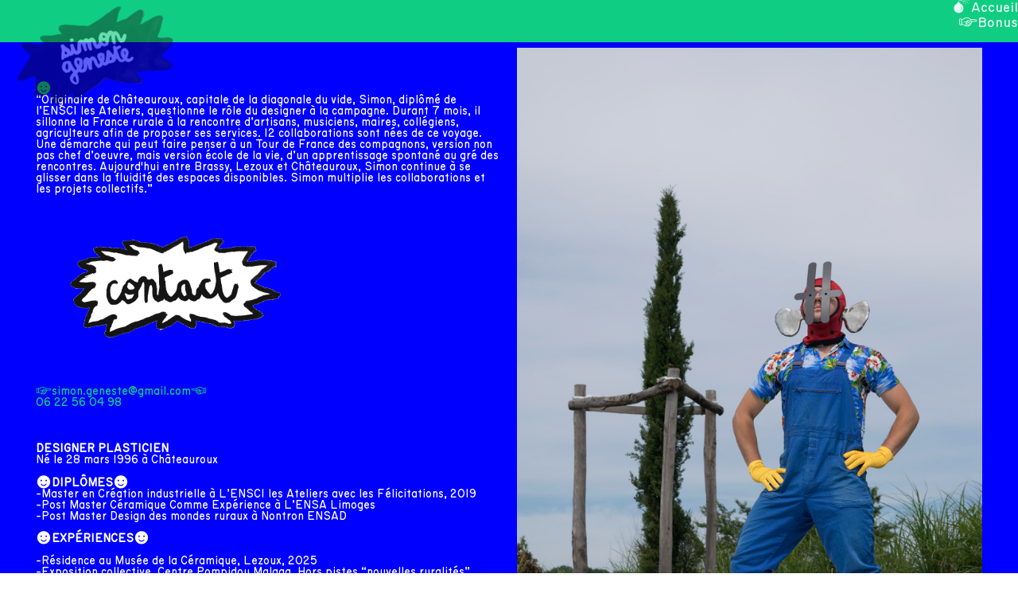

--- FILE ---
content_type: text/html; charset=UTF-8
request_url: https://simongeneste.com/Info
body_size: 29056
content:
<!DOCTYPE html>
<!-- 

        Running on cargo.site

-->
<html lang="en" data-predefined-style="true" data-css-presets="true" data-css-preset data-typography-preset>
	<head>
<script>
				var __cargo_context__ = 'live';
				var __cargo_js_ver__ = 'c=3744406473';
				var __cargo_maint__ = false;
				
				
			</script>
					<meta http-equiv="X-UA-Compatible" content="IE=edge,chrome=1">
		<meta http-equiv="Content-Type" content="text/html; charset=utf-8">
		<meta name="viewport" content="initial-scale=1.0, maximum-scale=1.0, user-scalable=no">
		
			<meta name="robots" content="index,follow">
		<title>Info — simongeneste.com</title>
		<meta name="description" content="︎ “Originaire de Châteauroux, capitale de la diagonale du vide, Simon, diplômé de l’ENSCI les Ateliers, questionne le rôle du designer...">
				<meta name="twitter:card" content="summary_large_image">
		<meta name="twitter:title" content="Info — simongeneste.com">
		<meta name="twitter:description" content="︎ “Originaire de Châteauroux, capitale de la diagonale du vide, Simon, diplômé de l’ENSCI les Ateliers, questionne le rôle du designer...">
		<meta name="twitter:image" content="https://freight.cargo.site/w/1200/i/24f193556af7e87d3d8b901c54a1a4397804ac7ca6d3db610cf97dabd6949409/unnamed-2.jpg">
		<meta property="og:locale" content="en_US">
		<meta property="og:title" content="Info — simongeneste.com">
		<meta property="og:description" content="︎ “Originaire de Châteauroux, capitale de la diagonale du vide, Simon, diplômé de l’ENSCI les Ateliers, questionne le rôle du designer...">
		<meta property="og:url" content="https://simongeneste.com/Info">
		<meta property="og:image" content="https://freight.cargo.site/w/1200/i/24f193556af7e87d3d8b901c54a1a4397804ac7ca6d3db610cf97dabd6949409/unnamed-2.jpg">
		<meta property="og:type" content="website">

		<link rel="preconnect" href="https://static.cargo.site" crossorigin>
		<link rel="preconnect" href="https://freight.cargo.site" crossorigin>

		<link rel="preconnect" href="https://fonts.gstatic.com" crossorigin>
				<link rel="preconnect" href="https://type.cargo.site" crossorigin>

		<!--<link rel="preload" href="https://static.cargo.site/assets/social/IconFont-Regular-0.9.3.woff2" as="font" type="font/woff" crossorigin>-->

		

		<link href="https://freight.cargo.site/t/original/i/9d5d8e444e2d0053ea2fc3b614eaf3792b7b0c722b4931d327c374da5c380fdb/nezclown.ico" rel="shortcut icon">
		<link href="https://simongeneste.com/rss" rel="alternate" type="application/rss+xml" title="simongeneste.com feed">

		<link href="//fonts.googleapis.com/css?family=Space Mono:400,400italic,700,700italic&c=3744406473&" id="" rel="stylesheet" type="text/css" />
<link href="https://simongeneste.com/stylesheet?c=3744406473&1704983368" id="member_stylesheet" rel="stylesheet" type="text/css" />
<style id="">@font-face{font-family:Icons;src:url(https://static.cargo.site/assets/social/IconFont-Regular-0.9.3.woff2);unicode-range:U+E000-E15C,U+F0000,U+FE0E}@font-face{font-family:Icons;src:url(https://static.cargo.site/assets/social/IconFont-Regular-0.9.3.woff2);font-weight:240;unicode-range:U+E000-E15C,U+F0000,U+FE0E}@font-face{font-family:Icons;src:url(https://static.cargo.site/assets/social/IconFont-Regular-0.9.3.woff2);unicode-range:U+E000-E15C,U+F0000,U+FE0E;font-weight:400}@font-face{font-family:Icons;src:url(https://static.cargo.site/assets/social/IconFont-Regular-0.9.3.woff2);unicode-range:U+E000-E15C,U+F0000,U+FE0E;font-weight:600}@font-face{font-family:Icons;src:url(https://static.cargo.site/assets/social/IconFont-Regular-0.9.3.woff2);unicode-range:U+E000-E15C,U+F0000,U+FE0E;font-weight:800}@font-face{font-family:Icons;src:url(https://static.cargo.site/assets/social/IconFont-Regular-0.9.3.woff2);unicode-range:U+E000-E15C,U+F0000,U+FE0E;font-style:italic}@font-face{font-family:Icons;src:url(https://static.cargo.site/assets/social/IconFont-Regular-0.9.3.woff2);unicode-range:U+E000-E15C,U+F0000,U+FE0E;font-weight:200;font-style:italic}@font-face{font-family:Icons;src:url(https://static.cargo.site/assets/social/IconFont-Regular-0.9.3.woff2);unicode-range:U+E000-E15C,U+F0000,U+FE0E;font-weight:400;font-style:italic}@font-face{font-family:Icons;src:url(https://static.cargo.site/assets/social/IconFont-Regular-0.9.3.woff2);unicode-range:U+E000-E15C,U+F0000,U+FE0E;font-weight:600;font-style:italic}@font-face{font-family:Icons;src:url(https://static.cargo.site/assets/social/IconFont-Regular-0.9.3.woff2);unicode-range:U+E000-E15C,U+F0000,U+FE0E;font-weight:800;font-style:italic}body.iconfont-loading,body.iconfont-loading *{color:transparent!important}body{-moz-osx-font-smoothing:grayscale;-webkit-font-smoothing:antialiased;-webkit-text-size-adjust:none}body.no-scroll{overflow:hidden}/*!
 * Content
 */.page{word-wrap:break-word}:focus{outline:0}.pointer-events-none{pointer-events:none}.pointer-events-auto{pointer-events:auto}.pointer-events-none .page_content .audio-player,.pointer-events-none .page_content .shop_product,.pointer-events-none .page_content a,.pointer-events-none .page_content audio,.pointer-events-none .page_content button,.pointer-events-none .page_content details,.pointer-events-none .page_content iframe,.pointer-events-none .page_content img,.pointer-events-none .page_content input,.pointer-events-none .page_content video{pointer-events:auto}.pointer-events-none .page_content *>a,.pointer-events-none .page_content>a{position:relative}s *{text-transform:inherit}#toolset{position:fixed;bottom:10px;right:10px;z-index:8}.mobile #toolset,.template_site_inframe #toolset{display:none}#toolset a{display:block;height:24px;width:24px;margin:0;padding:0;text-decoration:none;background:rgba(0,0,0,.2)}#toolset a:hover{background:rgba(0,0,0,.8)}[data-adminview] #toolset a,[data-adminview] #toolset_admin a{background:rgba(0,0,0,.04);pointer-events:none;cursor:default}#toolset_admin a:active{background:rgba(0,0,0,.7)}#toolset_admin a svg>*{transform:scale(1.1) translate(0,-.5px);transform-origin:50% 50%}#toolset_admin a svg{pointer-events:none;width:100%!important;height:auto!important}#following-container{overflow:auto;-webkit-overflow-scrolling:touch}#following-container iframe{height:100%;width:100%;position:absolute;top:0;left:0;right:0;bottom:0}:root{--following-width:-400px;--following-animation-duration:450ms}@keyframes following-open{0%{transform:translateX(0)}100%{transform:translateX(var(--following-width))}}@keyframes following-open-inverse{0%{transform:translateX(0)}100%{transform:translateX(calc(-1 * var(--following-width)))}}@keyframes following-close{0%{transform:translateX(var(--following-width))}100%{transform:translateX(0)}}@keyframes following-close-inverse{0%{transform:translateX(calc(-1 * var(--following-width)))}100%{transform:translateX(0)}}body.animate-left{animation:following-open var(--following-animation-duration);animation-fill-mode:both;animation-timing-function:cubic-bezier(.24,1,.29,1)}#following-container.animate-left{animation:following-close-inverse var(--following-animation-duration);animation-fill-mode:both;animation-timing-function:cubic-bezier(.24,1,.29,1)}#following-container.animate-left #following-frame{animation:following-close var(--following-animation-duration);animation-fill-mode:both;animation-timing-function:cubic-bezier(.24,1,.29,1)}body.animate-right{animation:following-close var(--following-animation-duration);animation-fill-mode:both;animation-timing-function:cubic-bezier(.24,1,.29,1)}#following-container.animate-right{animation:following-open-inverse var(--following-animation-duration);animation-fill-mode:both;animation-timing-function:cubic-bezier(.24,1,.29,1)}#following-container.animate-right #following-frame{animation:following-open var(--following-animation-duration);animation-fill-mode:both;animation-timing-function:cubic-bezier(.24,1,.29,1)}.slick-slider{position:relative;display:block;-moz-box-sizing:border-box;box-sizing:border-box;-webkit-user-select:none;-moz-user-select:none;-ms-user-select:none;user-select:none;-webkit-touch-callout:none;-khtml-user-select:none;-ms-touch-action:pan-y;touch-action:pan-y;-webkit-tap-highlight-color:transparent}.slick-list{position:relative;display:block;overflow:hidden;margin:0;padding:0}.slick-list:focus{outline:0}.slick-list.dragging{cursor:pointer;cursor:hand}.slick-slider .slick-list,.slick-slider .slick-track{transform:translate3d(0,0,0);will-change:transform}.slick-track{position:relative;top:0;left:0;display:block}.slick-track:after,.slick-track:before{display:table;content:'';width:1px;height:1px;margin-top:-1px;margin-left:-1px}.slick-track:after{clear:both}.slick-loading .slick-track{visibility:hidden}.slick-slide{display:none;float:left;height:100%;min-height:1px}[dir=rtl] .slick-slide{float:right}.content .slick-slide img{display:inline-block}.content .slick-slide img:not(.image-zoom){cursor:pointer}.content .scrub .slick-list,.content .scrub .slick-slide img:not(.image-zoom){cursor:ew-resize}body.slideshow-scrub-dragging *{cursor:ew-resize!important}.content .slick-slide img:not([src]),.content .slick-slide img[src='']{width:100%;height:auto}.slick-slide.slick-loading img{display:none}.slick-slide.dragging img{pointer-events:none}.slick-initialized .slick-slide{display:block}.slick-loading .slick-slide{visibility:hidden}.slick-vertical .slick-slide{display:block;height:auto;border:1px solid transparent}.slick-arrow.slick-hidden{display:none}.slick-arrow{position:absolute;z-index:9;width:0;top:0;height:100%;cursor:pointer;will-change:opacity;-webkit-transition:opacity 333ms cubic-bezier(.4,0,.22,1);transition:opacity 333ms cubic-bezier(.4,0,.22,1)}.slick-arrow.hidden{opacity:0}.slick-arrow svg{position:absolute;width:36px;height:36px;top:0;left:0;right:0;bottom:0;margin:auto;transform:translate(.25px,.25px)}.slick-arrow svg.right-arrow{transform:translate(.25px,.25px) scaleX(-1)}.slick-arrow svg:active{opacity:.75}.slick-arrow svg .arrow-shape{fill:none!important;stroke:#fff;stroke-linecap:square}.slick-arrow svg .arrow-outline{fill:none!important;stroke-width:2.5px;stroke:rgba(0,0,0,.6);stroke-linecap:square}.slick-arrow.slick-next{right:0;text-align:right}.slick-next svg,.wallpaper-navigation .slick-next svg{margin-right:10px}.mobile .slick-next svg{margin-right:10px}.slick-arrow.slick-prev{text-align:left}.slick-prev svg,.wallpaper-navigation .slick-prev svg{margin-left:10px}.mobile .slick-prev svg{margin-left:10px}.loading_animation{display:none;vertical-align:middle;z-index:15;line-height:0;pointer-events:none;border-radius:100%}.loading_animation.hidden{display:none}.loading_animation.pulsing{opacity:0;display:inline-block;animation-delay:.1s;-webkit-animation-delay:.1s;-moz-animation-delay:.1s;animation-duration:12s;animation-iteration-count:infinite;animation:fade-pulse-in .5s ease-in-out;-moz-animation:fade-pulse-in .5s ease-in-out;-webkit-animation:fade-pulse-in .5s ease-in-out;-webkit-animation-fill-mode:forwards;-moz-animation-fill-mode:forwards;animation-fill-mode:forwards}.loading_animation.pulsing.no-delay{animation-delay:0s;-webkit-animation-delay:0s;-moz-animation-delay:0s}.loading_animation div{border-radius:100%}.loading_animation div svg{max-width:100%;height:auto}.loading_animation div,.loading_animation div svg{width:20px;height:20px}.loading_animation.full-width svg{width:100%;height:auto}.loading_animation.full-width.big svg{width:100px;height:100px}.loading_animation div svg>*{fill:#ccc}.loading_animation div{-webkit-animation:spin-loading 12s ease-out;-webkit-animation-iteration-count:infinite;-moz-animation:spin-loading 12s ease-out;-moz-animation-iteration-count:infinite;animation:spin-loading 12s ease-out;animation-iteration-count:infinite}.loading_animation.hidden{display:none}[data-backdrop] .loading_animation{position:absolute;top:15px;left:15px;z-index:99}.loading_animation.position-absolute.middle{top:calc(50% - 10px);left:calc(50% - 10px)}.loading_animation.position-absolute.topleft{top:0;left:0}.loading_animation.position-absolute.middleright{top:calc(50% - 10px);right:1rem}.loading_animation.position-absolute.middleleft{top:calc(50% - 10px);left:1rem}.loading_animation.gray div svg>*{fill:#999}.loading_animation.gray-dark div svg>*{fill:#666}.loading_animation.gray-darker div svg>*{fill:#555}.loading_animation.gray-light div svg>*{fill:#ccc}.loading_animation.white div svg>*{fill:rgba(255,255,255,.85)}.loading_animation.blue div svg>*{fill:#698fff}.loading_animation.inline{display:inline-block;margin-bottom:.5ex}.loading_animation.inline.left{margin-right:.5ex}@-webkit-keyframes fade-pulse-in{0%{opacity:0}50%{opacity:.5}100%{opacity:1}}@-moz-keyframes fade-pulse-in{0%{opacity:0}50%{opacity:.5}100%{opacity:1}}@keyframes fade-pulse-in{0%{opacity:0}50%{opacity:.5}100%{opacity:1}}@-webkit-keyframes pulsate{0%{opacity:1}50%{opacity:0}100%{opacity:1}}@-moz-keyframes pulsate{0%{opacity:1}50%{opacity:0}100%{opacity:1}}@keyframes pulsate{0%{opacity:1}50%{opacity:0}100%{opacity:1}}@-webkit-keyframes spin-loading{0%{transform:rotate(0)}9%{transform:rotate(1050deg)}18%{transform:rotate(-1090deg)}20%{transform:rotate(-1080deg)}23%{transform:rotate(-1080deg)}28%{transform:rotate(-1095deg)}29%{transform:rotate(-1065deg)}34%{transform:rotate(-1080deg)}35%{transform:rotate(-1050deg)}40%{transform:rotate(-1065deg)}41%{transform:rotate(-1035deg)}44%{transform:rotate(-1035deg)}47%{transform:rotate(-2160deg)}50%{transform:rotate(-2160deg)}56%{transform:rotate(45deg)}60%{transform:rotate(45deg)}80%{transform:rotate(6120deg)}100%{transform:rotate(0)}}@keyframes spin-loading{0%{transform:rotate(0)}9%{transform:rotate(1050deg)}18%{transform:rotate(-1090deg)}20%{transform:rotate(-1080deg)}23%{transform:rotate(-1080deg)}28%{transform:rotate(-1095deg)}29%{transform:rotate(-1065deg)}34%{transform:rotate(-1080deg)}35%{transform:rotate(-1050deg)}40%{transform:rotate(-1065deg)}41%{transform:rotate(-1035deg)}44%{transform:rotate(-1035deg)}47%{transform:rotate(-2160deg)}50%{transform:rotate(-2160deg)}56%{transform:rotate(45deg)}60%{transform:rotate(45deg)}80%{transform:rotate(6120deg)}100%{transform:rotate(0)}}[grid-row]{align-items:flex-start;box-sizing:border-box;display:-webkit-box;display:-webkit-flex;display:-ms-flexbox;display:flex;-webkit-flex-wrap:wrap;-ms-flex-wrap:wrap;flex-wrap:wrap}[grid-col]{box-sizing:border-box}[grid-row] [grid-col].empty:after{content:"\0000A0";cursor:text}body.mobile[data-adminview=content-editproject] [grid-row] [grid-col].empty:after{display:none}[grid-col=auto]{-webkit-box-flex:1;-webkit-flex:1;-ms-flex:1;flex:1}[grid-col=x12]{width:100%}[grid-col=x11]{width:50%}[grid-col=x10]{width:33.33%}[grid-col=x9]{width:25%}[grid-col=x8]{width:20%}[grid-col=x7]{width:16.666666667%}[grid-col=x6]{width:14.285714286%}[grid-col=x5]{width:12.5%}[grid-col=x4]{width:11.111111111%}[grid-col=x3]{width:10%}[grid-col=x2]{width:9.090909091%}[grid-col=x1]{width:8.333333333%}[grid-col="1"]{width:8.33333%}[grid-col="2"]{width:16.66667%}[grid-col="3"]{width:25%}[grid-col="4"]{width:33.33333%}[grid-col="5"]{width:41.66667%}[grid-col="6"]{width:50%}[grid-col="7"]{width:58.33333%}[grid-col="8"]{width:66.66667%}[grid-col="9"]{width:75%}[grid-col="10"]{width:83.33333%}[grid-col="11"]{width:91.66667%}[grid-col="12"]{width:100%}body.mobile [grid-responsive] [grid-col]{width:100%;-webkit-box-flex:none;-webkit-flex:none;-ms-flex:none;flex:none}[data-ce-host=true][contenteditable=true] [grid-pad]{pointer-events:none}[data-ce-host=true][contenteditable=true] [grid-pad]>*{pointer-events:auto}[grid-pad="0"]{padding:0}[grid-pad="0.25"]{padding:.125rem}[grid-pad="0.5"]{padding:.25rem}[grid-pad="0.75"]{padding:.375rem}[grid-pad="1"]{padding:.5rem}[grid-pad="1.25"]{padding:.625rem}[grid-pad="1.5"]{padding:.75rem}[grid-pad="1.75"]{padding:.875rem}[grid-pad="2"]{padding:1rem}[grid-pad="2.5"]{padding:1.25rem}[grid-pad="3"]{padding:1.5rem}[grid-pad="3.5"]{padding:1.75rem}[grid-pad="4"]{padding:2rem}[grid-pad="5"]{padding:2.5rem}[grid-pad="6"]{padding:3rem}[grid-pad="7"]{padding:3.5rem}[grid-pad="8"]{padding:4rem}[grid-pad="9"]{padding:4.5rem}[grid-pad="10"]{padding:5rem}[grid-gutter="0"]{margin:0}[grid-gutter="0.5"]{margin:-.25rem}[grid-gutter="1"]{margin:-.5rem}[grid-gutter="1.5"]{margin:-.75rem}[grid-gutter="2"]{margin:-1rem}[grid-gutter="2.5"]{margin:-1.25rem}[grid-gutter="3"]{margin:-1.5rem}[grid-gutter="3.5"]{margin:-1.75rem}[grid-gutter="4"]{margin:-2rem}[grid-gutter="5"]{margin:-2.5rem}[grid-gutter="6"]{margin:-3rem}[grid-gutter="7"]{margin:-3.5rem}[grid-gutter="8"]{margin:-4rem}[grid-gutter="10"]{margin:-5rem}[grid-gutter="12"]{margin:-6rem}[grid-gutter="14"]{margin:-7rem}[grid-gutter="16"]{margin:-8rem}[grid-gutter="18"]{margin:-9rem}[grid-gutter="20"]{margin:-10rem}small{max-width:100%;text-decoration:inherit}img:not([src]),img[src='']{outline:1px solid rgba(177,177,177,.4);outline-offset:-1px;content:url([data-uri])}img.image-zoom{cursor:-webkit-zoom-in;cursor:-moz-zoom-in;cursor:zoom-in}#imprimatur{color:#333;font-size:10px;font-family:-apple-system,BlinkMacSystemFont,"Segoe UI",Roboto,Oxygen,Ubuntu,Cantarell,"Open Sans","Helvetica Neue",sans-serif,"Sans Serif",Icons;/*!System*/position:fixed;opacity:.3;right:-28px;bottom:160px;transform:rotate(270deg);-ms-transform:rotate(270deg);-webkit-transform:rotate(270deg);z-index:8;text-transform:uppercase;color:#999;opacity:.5;padding-bottom:2px;text-decoration:none}.mobile #imprimatur{display:none}bodycopy cargo-link a{font-family:-apple-system,BlinkMacSystemFont,"Segoe UI",Roboto,Oxygen,Ubuntu,Cantarell,"Open Sans","Helvetica Neue",sans-serif,"Sans Serif",Icons;/*!System*/font-size:12px;font-style:normal;font-weight:400;transform:rotate(270deg);text-decoration:none;position:fixed!important;right:-27px;bottom:100px;text-decoration:none;letter-spacing:normal;background:0 0;border:0;border-bottom:0;outline:0}/*! PhotoSwipe Default UI CSS by Dmitry Semenov | photoswipe.com | MIT license */.pswp--has_mouse .pswp__button--arrow--left,.pswp--has_mouse .pswp__button--arrow--right,.pswp__ui{visibility:visible}.pswp--minimal--dark .pswp__top-bar,.pswp__button{background:0 0}.pswp,.pswp__bg,.pswp__container,.pswp__img--placeholder,.pswp__zoom-wrap,.quick-view-navigation{-webkit-backface-visibility:hidden}.pswp__button{cursor:pointer;opacity:1;-webkit-appearance:none;transition:opacity .2s;-webkit-box-shadow:none;box-shadow:none}.pswp__button-close>svg{top:10px;right:10px;margin-left:auto}.pswp--touch .quick-view-navigation{display:none}.pswp__ui{-webkit-font-smoothing:auto;opacity:1;z-index:1550}.quick-view-navigation{will-change:opacity;-webkit-transition:opacity 333ms cubic-bezier(.4,0,.22,1);transition:opacity 333ms cubic-bezier(.4,0,.22,1)}.quick-view-navigation .pswp__group .pswp__button{pointer-events:auto}.pswp__button>svg{position:absolute;width:36px;height:36px}.quick-view-navigation .pswp__group:active svg{opacity:.75}.pswp__button svg .shape-shape{fill:#fff}.pswp__button svg .shape-outline{fill:#000}.pswp__button-prev>svg{top:0;bottom:0;left:10px;margin:auto}.pswp__button-next>svg{top:0;bottom:0;right:10px;margin:auto}.quick-view-navigation .pswp__group .pswp__button-prev{position:absolute;left:0;top:0;width:0;height:100%}.quick-view-navigation .pswp__group .pswp__button-next{position:absolute;right:0;top:0;width:0;height:100%}.quick-view-navigation .close-button,.quick-view-navigation .left-arrow,.quick-view-navigation .right-arrow{transform:translate(.25px,.25px)}.quick-view-navigation .right-arrow{transform:translate(.25px,.25px) scaleX(-1)}.pswp__button svg .shape-outline{fill:transparent!important;stroke:#000;stroke-width:2.5px;stroke-linecap:square}.pswp__button svg .shape-shape{fill:transparent!important;stroke:#fff;stroke-width:1.5px;stroke-linecap:square}.pswp__bg,.pswp__scroll-wrap,.pswp__zoom-wrap{width:100%;position:absolute}.quick-view-navigation .pswp__group .pswp__button-close{margin:0}.pswp__container,.pswp__item,.pswp__zoom-wrap{right:0;bottom:0;top:0;position:absolute;left:0}.pswp__ui--hidden .pswp__button{opacity:.001}.pswp__ui--hidden .pswp__button,.pswp__ui--hidden .pswp__button *{pointer-events:none}.pswp .pswp__ui.pswp__ui--displaynone{display:none}.pswp__element--disabled{display:none!important}/*! PhotoSwipe main CSS by Dmitry Semenov | photoswipe.com | MIT license */.pswp{position:fixed;display:none;height:100%;width:100%;top:0;left:0;right:0;bottom:0;margin:auto;-ms-touch-action:none;touch-action:none;z-index:9999999;-webkit-text-size-adjust:100%;line-height:initial;letter-spacing:initial;outline:0}.pswp img{max-width:none}.pswp--zoom-disabled .pswp__img{cursor:default!important}.pswp--animate_opacity{opacity:.001;will-change:opacity;-webkit-transition:opacity 333ms cubic-bezier(.4,0,.22,1);transition:opacity 333ms cubic-bezier(.4,0,.22,1)}.pswp--open{display:block}.pswp--zoom-allowed .pswp__img{cursor:-webkit-zoom-in;cursor:-moz-zoom-in;cursor:zoom-in}.pswp--zoomed-in .pswp__img{cursor:-webkit-grab;cursor:-moz-grab;cursor:grab}.pswp--dragging .pswp__img{cursor:-webkit-grabbing;cursor:-moz-grabbing;cursor:grabbing}.pswp__bg{left:0;top:0;height:100%;opacity:0;transform:translateZ(0);will-change:opacity}.pswp__scroll-wrap{left:0;top:0;height:100%}.pswp__container,.pswp__zoom-wrap{-ms-touch-action:none;touch-action:none}.pswp__container,.pswp__img{-webkit-user-select:none;-moz-user-select:none;-ms-user-select:none;user-select:none;-webkit-tap-highlight-color:transparent;-webkit-touch-callout:none}.pswp__zoom-wrap{-webkit-transform-origin:left top;-ms-transform-origin:left top;transform-origin:left top;-webkit-transition:-webkit-transform 222ms cubic-bezier(.4,0,.22,1);transition:transform 222ms cubic-bezier(.4,0,.22,1)}.pswp__bg{-webkit-transition:opacity 222ms cubic-bezier(.4,0,.22,1);transition:opacity 222ms cubic-bezier(.4,0,.22,1)}.pswp--animated-in .pswp__bg,.pswp--animated-in .pswp__zoom-wrap{-webkit-transition:none;transition:none}.pswp--hide-overflow .pswp__scroll-wrap,.pswp--hide-overflow.pswp{overflow:hidden}.pswp__img{position:absolute;width:auto;height:auto;top:0;left:0}.pswp__img--placeholder--blank{background:#222}.pswp--ie .pswp__img{width:100%!important;height:auto!important;left:0;top:0}.pswp__ui--idle{opacity:0}.pswp__error-msg{position:absolute;left:0;top:50%;width:100%;text-align:center;font-size:14px;line-height:16px;margin-top:-8px;color:#ccc}.pswp__error-msg a{color:#ccc;text-decoration:underline}.pswp__error-msg{font-family:-apple-system,BlinkMacSystemFont,"Segoe UI",Roboto,Oxygen,Ubuntu,Cantarell,"Open Sans","Helvetica Neue",sans-serif}.quick-view.mouse-down .iframe-item{pointer-events:none!important}.quick-view-caption-positioner{pointer-events:none;width:100%;height:100%}.quick-view-caption-wrapper{margin:auto;position:absolute;bottom:0;left:0;right:0}.quick-view-horizontal-align-left .quick-view-caption-wrapper{margin-left:0}.quick-view-horizontal-align-right .quick-view-caption-wrapper{margin-right:0}[data-quick-view-caption]{transition:.1s opacity ease-in-out;position:absolute;bottom:0;left:0;right:0}.quick-view-horizontal-align-left [data-quick-view-caption]{text-align:left}.quick-view-horizontal-align-right [data-quick-view-caption]{text-align:right}.quick-view-caption{transition:.1s opacity ease-in-out}.quick-view-caption>*{display:inline-block}.quick-view-caption *{pointer-events:auto}.quick-view-caption.hidden{opacity:0}.shop_product .dropdown_wrapper{flex:0 0 100%;position:relative}.shop_product select{appearance:none;-moz-appearance:none;-webkit-appearance:none;outline:0;-webkit-font-smoothing:antialiased;-moz-osx-font-smoothing:grayscale;cursor:pointer;border-radius:0;white-space:nowrap;overflow:hidden!important;text-overflow:ellipsis}.shop_product select.dropdown::-ms-expand{display:none}.shop_product a{cursor:pointer;border-bottom:none;text-decoration:none}.shop_product a.out-of-stock{pointer-events:none}body.audio-player-dragging *{cursor:ew-resize!important}.audio-player{display:inline-flex;flex:1 0 calc(100% - 2px);width:calc(100% - 2px)}.audio-player .button{height:100%;flex:0 0 3.3rem;display:flex}.audio-player .separator{left:3.3rem;height:100%}.audio-player .buffer{width:0%;height:100%;transition:left .3s linear,width .3s linear}.audio-player.seeking .buffer{transition:left 0s,width 0s}.audio-player.seeking{user-select:none;-webkit-user-select:none;cursor:ew-resize}.audio-player.seeking *{user-select:none;-webkit-user-select:none;cursor:ew-resize}.audio-player .bar{overflow:hidden;display:flex;justify-content:space-between;align-content:center;flex-grow:1}.audio-player .progress{width:0%;height:100%;transition:width .3s linear}.audio-player.seeking .progress{transition:width 0s}.audio-player .pause,.audio-player .play{cursor:pointer;height:100%}.audio-player .note-icon{margin:auto 0;order:2;flex:0 1 auto}.audio-player .title{white-space:nowrap;overflow:hidden;text-overflow:ellipsis;pointer-events:none;user-select:none;padding:.5rem 0 .5rem 1rem;margin:auto auto auto 0;flex:0 3 auto;min-width:0;width:100%}.audio-player .total-time{flex:0 1 auto;margin:auto 0}.audio-player .current-time,.audio-player .play-text{flex:0 1 auto;margin:auto 0}.audio-player .stream-anim{user-select:none;margin:auto auto auto 0}.audio-player .stream-anim span{display:inline-block}.audio-player .buffer,.audio-player .current-time,.audio-player .note-svg,.audio-player .play-text,.audio-player .separator,.audio-player .total-time{user-select:none;pointer-events:none}.audio-player .buffer,.audio-player .play-text,.audio-player .progress{position:absolute}.audio-player,.audio-player .bar,.audio-player .button,.audio-player .current-time,.audio-player .note-icon,.audio-player .pause,.audio-player .play,.audio-player .total-time{position:relative}body.mobile .audio-player,body.mobile .audio-player *{-webkit-touch-callout:none}#standalone-admin-frame{border:0;width:400px;position:absolute;right:0;top:0;height:100vh;z-index:99}body[standalone-admin=true] #standalone-admin-frame{transform:translate(0,0)}body[standalone-admin=true] .main_container{width:calc(100% - 400px)}body[standalone-admin=false] #standalone-admin-frame{transform:translate(100%,0)}body[standalone-admin=false] .main_container{width:100%}.toggle_standaloneAdmin{position:fixed;top:0;right:400px;height:40px;width:40px;z-index:999;cursor:pointer;background-color:rgba(0,0,0,.4)}.toggle_standaloneAdmin:active{opacity:.7}body[standalone-admin=false] .toggle_standaloneAdmin{right:0}.toggle_standaloneAdmin *{color:#fff;fill:#fff}.toggle_standaloneAdmin svg{padding:6px;width:100%;height:100%;opacity:.85}body[standalone-admin=false] .toggle_standaloneAdmin #close,body[standalone-admin=true] .toggle_standaloneAdmin #backdropsettings{display:none}.toggle_standaloneAdmin>div{width:100%;height:100%}#admin_toggle_button{position:fixed;top:50%;transform:translate(0,-50%);right:400px;height:36px;width:12px;z-index:999;cursor:pointer;background-color:rgba(0,0,0,.09);padding-left:2px;margin-right:5px}#admin_toggle_button .bar{content:'';background:rgba(0,0,0,.09);position:fixed;width:5px;bottom:0;top:0;z-index:10}#admin_toggle_button:active{background:rgba(0,0,0,.065)}#admin_toggle_button *{color:#fff;fill:#fff}#admin_toggle_button svg{padding:0;width:16px;height:36px;margin-left:1px;opacity:1}#admin_toggle_button svg *{fill:#fff;opacity:1}#admin_toggle_button[data-state=closed] .toggle_admin_close{display:none}#admin_toggle_button[data-state=closed],#admin_toggle_button[data-state=closed] .toggle_admin_open{width:20px;cursor:pointer;margin:0}#admin_toggle_button[data-state=closed] svg{margin-left:2px}#admin_toggle_button[data-state=open] .toggle_admin_open{display:none}select,select *{text-rendering:auto!important}b b{font-weight:inherit}*{-webkit-box-sizing:border-box;-moz-box-sizing:border-box;box-sizing:border-box}customhtml>*{position:relative;z-index:10}body,html{min-height:100vh;margin:0;padding:0}html{touch-action:manipulation;position:relative;background-color:#fff}.main_container{min-height:100vh;width:100%;overflow:hidden}.container{display:-webkit-box;display:-webkit-flex;display:-moz-box;display:-ms-flexbox;display:flex;-webkit-flex-wrap:wrap;-moz-flex-wrap:wrap;-ms-flex-wrap:wrap;flex-wrap:wrap;max-width:100%;width:100%;overflow:visible}.container{align-items:flex-start;-webkit-align-items:flex-start}.page{z-index:2}.page ul li>text-limit{display:block}.content,.content_container,.pinned{-webkit-flex:1 0 auto;-moz-flex:1 0 auto;-ms-flex:1 0 auto;flex:1 0 auto;max-width:100%}.content_container{width:100%}.content_container.full_height{min-height:100vh}.page_background{position:absolute;top:0;left:0;width:100%;height:100%}.page_container{position:relative;overflow:visible;width:100%}.backdrop{position:absolute;top:0;z-index:1;width:100%;height:100%;max-height:100vh}.backdrop>div{position:absolute;top:0;left:0;width:100%;height:100%;-webkit-backface-visibility:hidden;backface-visibility:hidden;transform:translate3d(0,0,0);contain:strict}[data-backdrop].backdrop>div[data-overflowing]{max-height:100vh;position:absolute;top:0;left:0}body.mobile [split-responsive]{display:flex;flex-direction:column}body.mobile [split-responsive] .container{width:100%;order:2}body.mobile [split-responsive] .backdrop{position:relative;height:50vh;width:100%;order:1}body.mobile [split-responsive] [data-auxiliary].backdrop{position:absolute;height:50vh;width:100%;order:1}.page{position:relative;z-index:2}img[data-align=left]{float:left}img[data-align=right]{float:right}[data-rotation]{transform-origin:center center}.content .page_content:not([contenteditable=true]) [data-draggable]{pointer-events:auto!important;backface-visibility:hidden}.preserve-3d{-moz-transform-style:preserve-3d;transform-style:preserve-3d}.content .page_content:not([contenteditable=true]) [data-draggable] iframe{pointer-events:none!important}.dragging-active iframe{pointer-events:none!important}.content .page_content:not([contenteditable=true]) [data-draggable]:active{opacity:1}.content .scroll-transition-fade{transition:transform 1s ease-in-out,opacity .8s ease-in-out}.content .scroll-transition-fade.below-viewport{opacity:0;transform:translateY(40px)}.mobile.full_width .page_container:not([split-layout]) .container_width{width:100%}[data-view=pinned_bottom] .bottom_pin_invisibility{visibility:hidden}.pinned{position:relative;width:100%}.pinned .page_container.accommodate:not(.fixed):not(.overlay){z-index:2}.pinned .page_container.overlay{position:absolute;z-index:4}.pinned .page_container.overlay.fixed{position:fixed}.pinned .page_container.overlay.fixed .page{max-height:100vh;-webkit-overflow-scrolling:touch}.pinned .page_container.overlay.fixed .page.allow-scroll{overflow-y:auto;overflow-x:hidden}.pinned .page_container.overlay.fixed .page.allow-scroll{align-items:flex-start;-webkit-align-items:flex-start}.pinned .page_container .page.allow-scroll::-webkit-scrollbar{width:0;background:0 0;display:none}.pinned.pinned_top .page_container.overlay{left:0;top:0}.pinned.pinned_bottom .page_container.overlay{left:0;bottom:0}div[data-container=set]:empty{margin-top:1px}.thumbnails{position:relative;z-index:1}[thumbnails=grid]{align-items:baseline}[thumbnails=justify] .thumbnail{box-sizing:content-box}[thumbnails][data-padding-zero] .thumbnail{margin-bottom:-1px}[thumbnails=montessori] .thumbnail{pointer-events:auto;position:absolute}[thumbnails] .thumbnail>a{display:block;text-decoration:none}[thumbnails=montessori]{height:0}[thumbnails][data-resizing],[thumbnails][data-resizing] *{cursor:nwse-resize}[thumbnails] .thumbnail .resize-handle{cursor:nwse-resize;width:26px;height:26px;padding:5px;position:absolute;opacity:.75;right:-1px;bottom:-1px;z-index:100}[thumbnails][data-resizing] .resize-handle{display:none}[thumbnails] .thumbnail .resize-handle svg{position:absolute;top:0;left:0}[thumbnails] .thumbnail .resize-handle:hover{opacity:1}[data-can-move].thumbnail .resize-handle svg .resize_path_outline{fill:#fff}[data-can-move].thumbnail .resize-handle svg .resize_path{fill:#000}[thumbnails=montessori] .thumbnail_sizer{height:0;width:100%;position:relative;padding-bottom:100%;pointer-events:none}[thumbnails] .thumbnail img{display:block;min-height:3px;margin-bottom:0}[thumbnails] .thumbnail img:not([src]),img[src=""]{margin:0!important;width:100%;min-height:3px;height:100%!important;position:absolute}[aspect-ratio="1x1"].thumb_image{height:0;padding-bottom:100%;overflow:hidden}[aspect-ratio="4x3"].thumb_image{height:0;padding-bottom:75%;overflow:hidden}[aspect-ratio="16x9"].thumb_image{height:0;padding-bottom:56.25%;overflow:hidden}[thumbnails] .thumb_image{width:100%;position:relative}[thumbnails][thumbnail-vertical-align=top]{align-items:flex-start}[thumbnails][thumbnail-vertical-align=middle]{align-items:center}[thumbnails][thumbnail-vertical-align=bottom]{align-items:baseline}[thumbnails][thumbnail-horizontal-align=left]{justify-content:flex-start}[thumbnails][thumbnail-horizontal-align=middle]{justify-content:center}[thumbnails][thumbnail-horizontal-align=right]{justify-content:flex-end}.thumb_image.default_image>svg{position:absolute;top:0;left:0;bottom:0;right:0;width:100%;height:100%}.thumb_image.default_image{outline:1px solid #ccc;outline-offset:-1px;position:relative}.mobile.full_width [data-view=Thumbnail] .thumbnails_width{width:100%}.content [data-draggable] a:active,.content [data-draggable] img:active{opacity:initial}.content .draggable-dragging{opacity:initial}[data-draggable].draggable_visible{visibility:visible}[data-draggable].draggable_hidden{visibility:hidden}.gallery_card [data-draggable],.marquee [data-draggable]{visibility:inherit}[data-draggable]{visibility:visible;background-color:rgba(0,0,0,.003)}#site_menu_panel_container .image-gallery:not(.initialized){height:0;padding-bottom:100%;min-height:initial}.image-gallery:not(.initialized){min-height:100vh;visibility:hidden;width:100%}.image-gallery .gallery_card img{display:block;width:100%;height:auto}.image-gallery .gallery_card{transform-origin:center}.image-gallery .gallery_card.dragging{opacity:.1;transform:initial!important}.image-gallery:not([image-gallery=slideshow]) .gallery_card iframe:only-child,.image-gallery:not([image-gallery=slideshow]) .gallery_card video:only-child{width:100%;height:100%;top:0;left:0;position:absolute}.image-gallery[image-gallery=slideshow] .gallery_card video[muted][autoplay]:not([controls]),.image-gallery[image-gallery=slideshow] .gallery_card video[muted][data-autoplay]:not([controls]){pointer-events:none}.image-gallery [image-gallery-pad="0"] video:only-child{object-fit:cover;height:calc(100% + 1px)}div.image-gallery>a,div.image-gallery>iframe,div.image-gallery>img,div.image-gallery>video{display:none}[image-gallery-row]{align-items:flex-start;box-sizing:border-box;display:-webkit-box;display:-webkit-flex;display:-ms-flexbox;display:flex;-webkit-flex-wrap:wrap;-ms-flex-wrap:wrap;flex-wrap:wrap}.image-gallery .gallery_card_image{width:100%;position:relative}[data-predefined-style=true] .image-gallery a.gallery_card{display:block;border:none}[image-gallery-col]{box-sizing:border-box}[image-gallery-col=x12]{width:100%}[image-gallery-col=x11]{width:50%}[image-gallery-col=x10]{width:33.33%}[image-gallery-col=x9]{width:25%}[image-gallery-col=x8]{width:20%}[image-gallery-col=x7]{width:16.666666667%}[image-gallery-col=x6]{width:14.285714286%}[image-gallery-col=x5]{width:12.5%}[image-gallery-col=x4]{width:11.111111111%}[image-gallery-col=x3]{width:10%}[image-gallery-col=x2]{width:9.090909091%}[image-gallery-col=x1]{width:8.333333333%}.content .page_content [image-gallery-pad].image-gallery{pointer-events:none}.content .page_content [image-gallery-pad].image-gallery .gallery_card_image>*,.content .page_content [image-gallery-pad].image-gallery .gallery_image_caption{pointer-events:auto}.content .page_content [image-gallery-pad="0"]{padding:0}.content .page_content [image-gallery-pad="0.25"]{padding:.125rem}.content .page_content [image-gallery-pad="0.5"]{padding:.25rem}.content .page_content [image-gallery-pad="0.75"]{padding:.375rem}.content .page_content [image-gallery-pad="1"]{padding:.5rem}.content .page_content [image-gallery-pad="1.25"]{padding:.625rem}.content .page_content [image-gallery-pad="1.5"]{padding:.75rem}.content .page_content [image-gallery-pad="1.75"]{padding:.875rem}.content .page_content [image-gallery-pad="2"]{padding:1rem}.content .page_content [image-gallery-pad="2.5"]{padding:1.25rem}.content .page_content [image-gallery-pad="3"]{padding:1.5rem}.content .page_content [image-gallery-pad="3.5"]{padding:1.75rem}.content .page_content [image-gallery-pad="4"]{padding:2rem}.content .page_content [image-gallery-pad="5"]{padding:2.5rem}.content .page_content [image-gallery-pad="6"]{padding:3rem}.content .page_content [image-gallery-pad="7"]{padding:3.5rem}.content .page_content [image-gallery-pad="8"]{padding:4rem}.content .page_content [image-gallery-pad="9"]{padding:4.5rem}.content .page_content [image-gallery-pad="10"]{padding:5rem}.content .page_content [image-gallery-gutter="0"]{margin:0}.content .page_content [image-gallery-gutter="0.5"]{margin:-.25rem}.content .page_content [image-gallery-gutter="1"]{margin:-.5rem}.content .page_content [image-gallery-gutter="1.5"]{margin:-.75rem}.content .page_content [image-gallery-gutter="2"]{margin:-1rem}.content .page_content [image-gallery-gutter="2.5"]{margin:-1.25rem}.content .page_content [image-gallery-gutter="3"]{margin:-1.5rem}.content .page_content [image-gallery-gutter="3.5"]{margin:-1.75rem}.content .page_content [image-gallery-gutter="4"]{margin:-2rem}.content .page_content [image-gallery-gutter="5"]{margin:-2.5rem}.content .page_content [image-gallery-gutter="6"]{margin:-3rem}.content .page_content [image-gallery-gutter="7"]{margin:-3.5rem}.content .page_content [image-gallery-gutter="8"]{margin:-4rem}.content .page_content [image-gallery-gutter="10"]{margin:-5rem}.content .page_content [image-gallery-gutter="12"]{margin:-6rem}.content .page_content [image-gallery-gutter="14"]{margin:-7rem}.content .page_content [image-gallery-gutter="16"]{margin:-8rem}.content .page_content [image-gallery-gutter="18"]{margin:-9rem}.content .page_content [image-gallery-gutter="20"]{margin:-10rem}[image-gallery=slideshow]:not(.initialized)>*{min-height:1px;opacity:0;min-width:100%}[image-gallery=slideshow][data-constrained-by=height] [image-gallery-vertical-align].slick-track{align-items:flex-start}[image-gallery=slideshow] img.image-zoom:active{opacity:initial}[image-gallery=slideshow].slick-initialized .gallery_card{pointer-events:none}[image-gallery=slideshow].slick-initialized .gallery_card.slick-current{pointer-events:auto}[image-gallery=slideshow] .gallery_card:not(.has_caption){line-height:0}.content .page_content [image-gallery=slideshow].image-gallery>*{pointer-events:auto}.content [image-gallery=slideshow].image-gallery.slick-initialized .gallery_card{overflow:hidden;margin:0;display:flex;flex-flow:row wrap;flex-shrink:0}.content [image-gallery=slideshow].image-gallery.slick-initialized .gallery_card.slick-current{overflow:visible}[image-gallery=slideshow] .gallery_image_caption{opacity:1;transition:opacity .3s;-webkit-transition:opacity .3s;width:100%;margin-left:auto;margin-right:auto;clear:both}[image-gallery-horizontal-align=left] .gallery_image_caption{text-align:left}[image-gallery-horizontal-align=middle] .gallery_image_caption{text-align:center}[image-gallery-horizontal-align=right] .gallery_image_caption{text-align:right}[image-gallery=slideshow][data-slideshow-in-transition] .gallery_image_caption{opacity:0;transition:opacity .3s;-webkit-transition:opacity .3s}[image-gallery=slideshow] .gallery_card_image{width:initial;margin:0;display:inline-block}[image-gallery=slideshow] .gallery_card img{margin:0;display:block}[image-gallery=slideshow][data-exploded]{align-items:flex-start;box-sizing:border-box;display:-webkit-box;display:-webkit-flex;display:-ms-flexbox;display:flex;-webkit-flex-wrap:wrap;-ms-flex-wrap:wrap;flex-wrap:wrap;justify-content:flex-start;align-content:flex-start}[image-gallery=slideshow][data-exploded] .gallery_card{padding:1rem;width:16.666%}[image-gallery=slideshow][data-exploded] .gallery_card_image{height:0;display:block;width:100%}[image-gallery=grid]{align-items:baseline}[image-gallery=grid] .gallery_card.has_caption .gallery_card_image{display:block}[image-gallery=grid] [image-gallery-pad="0"].gallery_card{margin-bottom:-1px}[image-gallery=grid] .gallery_card img{margin:0}[image-gallery=columns] .gallery_card img{margin:0}[image-gallery=justify]{align-items:flex-start}[image-gallery=justify] .gallery_card img{margin:0}[image-gallery=montessori][image-gallery-row]{display:block}[image-gallery=montessori] a.gallery_card,[image-gallery=montessori] div.gallery_card{position:absolute;pointer-events:auto}[image-gallery=montessori][data-can-move] .gallery_card,[image-gallery=montessori][data-can-move] .gallery_card .gallery_card_image,[image-gallery=montessori][data-can-move] .gallery_card .gallery_card_image>*{cursor:move}[image-gallery=montessori]{position:relative;height:0}[image-gallery=freeform] .gallery_card{position:relative}[image-gallery=freeform] [image-gallery-pad="0"].gallery_card{margin-bottom:-1px}[image-gallery-vertical-align]{display:flex;flex-flow:row wrap}[image-gallery-vertical-align].slick-track{display:flex;flex-flow:row nowrap}.image-gallery .slick-list{margin-bottom:-.3px}[image-gallery-vertical-align=top]{align-content:flex-start;align-items:flex-start}[image-gallery-vertical-align=middle]{align-items:center;align-content:center}[image-gallery-vertical-align=bottom]{align-content:flex-end;align-items:flex-end}[image-gallery-horizontal-align=left]{justify-content:flex-start}[image-gallery-horizontal-align=middle]{justify-content:center}[image-gallery-horizontal-align=right]{justify-content:flex-end}.image-gallery[data-resizing],.image-gallery[data-resizing] *{cursor:nwse-resize!important}.image-gallery .gallery_card .resize-handle,.image-gallery .gallery_card .resize-handle *{cursor:nwse-resize!important}.image-gallery .gallery_card .resize-handle{width:26px;height:26px;padding:5px;position:absolute;opacity:.75;right:-1px;bottom:-1px;z-index:10}.image-gallery[data-resizing] .resize-handle{display:none}.image-gallery .gallery_card .resize-handle svg{cursor:nwse-resize!important;position:absolute;top:0;left:0}.image-gallery .gallery_card .resize-handle:hover{opacity:1}[data-can-move].gallery_card .resize-handle svg .resize_path_outline{fill:#fff}[data-can-move].gallery_card .resize-handle svg .resize_path{fill:#000}[image-gallery=montessori] .thumbnail_sizer{height:0;width:100%;position:relative;padding-bottom:100%;pointer-events:none}#site_menu_button{display:block;text-decoration:none;pointer-events:auto;z-index:9;vertical-align:top;cursor:pointer;box-sizing:content-box;font-family:Icons}#site_menu_button.custom_icon{padding:0;line-height:0}#site_menu_button.custom_icon img{width:100%;height:auto}#site_menu_wrapper.disabled #site_menu_button{display:none}#site_menu_wrapper.mobile_only #site_menu_button{display:none}body.mobile #site_menu_wrapper.mobile_only:not(.disabled) #site_menu_button:not(.active){display:block}#site_menu_panel_container[data-type=cargo_menu] #site_menu_panel{display:block;position:fixed;top:0;right:0;bottom:0;left:0;z-index:10;cursor:default}.site_menu{pointer-events:auto;position:absolute;z-index:11;top:0;bottom:0;line-height:0;max-width:400px;min-width:300px;font-size:20px;text-align:left;background:rgba(20,20,20,.95);padding:20px 30px 90px 30px;overflow-y:auto;overflow-x:hidden;display:-webkit-box;display:-webkit-flex;display:-ms-flexbox;display:flex;-webkit-box-orient:vertical;-webkit-box-direction:normal;-webkit-flex-direction:column;-ms-flex-direction:column;flex-direction:column;-webkit-box-pack:start;-webkit-justify-content:flex-start;-ms-flex-pack:start;justify-content:flex-start}body.mobile #site_menu_wrapper .site_menu{-webkit-overflow-scrolling:touch;min-width:auto;max-width:100%;width:100%;padding:20px}#site_menu_wrapper[data-sitemenu-position=bottom-left] #site_menu,#site_menu_wrapper[data-sitemenu-position=top-left] #site_menu{left:0}#site_menu_wrapper[data-sitemenu-position=bottom-right] #site_menu,#site_menu_wrapper[data-sitemenu-position=top-right] #site_menu{right:0}#site_menu_wrapper[data-type=page] .site_menu{right:0;left:0;width:100%;padding:0;margin:0;background:0 0}.site_menu_wrapper.open .site_menu{display:block}.site_menu div{display:block}.site_menu a{text-decoration:none;display:inline-block;color:rgba(255,255,255,.75);max-width:100%;overflow:hidden;white-space:nowrap;text-overflow:ellipsis;line-height:1.4}.site_menu div a.active{color:rgba(255,255,255,.4)}.site_menu div.set-link>a{font-weight:700}.site_menu div.hidden{display:none}.site_menu .close{display:block;position:absolute;top:0;right:10px;font-size:60px;line-height:50px;font-weight:200;color:rgba(255,255,255,.4);cursor:pointer;user-select:none}#site_menu_panel_container .page_container{position:relative;overflow:hidden;background:0 0;z-index:2}#site_menu_panel_container .site_menu_page_wrapper{position:fixed;top:0;left:0;overflow-y:auto;-webkit-overflow-scrolling:touch;height:100%;width:100%;z-index:100}#site_menu_panel_container .site_menu_page_wrapper .backdrop{pointer-events:none}#site_menu_panel_container #site_menu_page_overlay{position:fixed;top:0;right:0;bottom:0;left:0;cursor:default;z-index:1}#shop_button{display:block;text-decoration:none;pointer-events:auto;z-index:9;vertical-align:top;cursor:pointer;box-sizing:content-box;font-family:Icons}#shop_button.custom_icon{padding:0;line-height:0}#shop_button.custom_icon img{width:100%;height:auto}#shop_button.disabled{display:none}.loading[data-loading]{display:none;position:fixed;bottom:8px;left:8px;z-index:100}.new_site_button_wrapper{font-size:1.8rem;font-weight:400;color:rgba(0,0,0,.85);font-family:-apple-system,BlinkMacSystemFont,'Segoe UI',Roboto,Oxygen,Ubuntu,Cantarell,'Open Sans','Helvetica Neue',sans-serif,'Sans Serif',Icons;font-style:normal;line-height:1.4;color:#fff;position:fixed;bottom:0;right:0;z-index:999}body.template_site #toolset{display:none!important}body.mobile .new_site_button{display:none}.new_site_button{display:flex;height:44px;cursor:pointer}.new_site_button .plus{width:44px;height:100%}.new_site_button .plus svg{width:100%;height:100%}.new_site_button .plus svg line{stroke:#000;stroke-width:2px}.new_site_button .plus:after,.new_site_button .plus:before{content:'';width:30px;height:2px}.new_site_button .text{background:#0fce83;display:none;padding:7.5px 15px 7.5px 15px;height:100%;font-size:20px;color:#222}.new_site_button:active{opacity:.8}.new_site_button.show_full .text{display:block}.new_site_button.show_full .plus{display:none}html:not(.admin-wrapper) .template_site #confirm_modal [data-progress] .progress-indicator:after{content:'Generating Site...';padding:7.5px 15px;right:-200px;color:#000}bodycopy svg.marker-overlay,bodycopy svg.marker-overlay *{transform-origin:0 0;-webkit-transform-origin:0 0;box-sizing:initial}bodycopy svg#svgroot{box-sizing:initial}bodycopy svg.marker-overlay{padding:inherit;position:absolute;left:0;top:0;width:100%;height:100%;min-height:1px;overflow:visible;pointer-events:none;z-index:999}bodycopy svg.marker-overlay *{pointer-events:initial}bodycopy svg.marker-overlay text{letter-spacing:initial}bodycopy svg.marker-overlay a{cursor:pointer}.marquee:not(.torn-down){overflow:hidden;width:100%;position:relative;padding-bottom:.25em;padding-top:.25em;margin-bottom:-.25em;margin-top:-.25em;contain:layout}.marquee .marquee_contents{will-change:transform;display:flex;flex-direction:column}.marquee[behavior][direction].torn-down{white-space:normal}.marquee[behavior=bounce] .marquee_contents{display:block;float:left;clear:both}.marquee[behavior=bounce] .marquee_inner{display:block}.marquee[behavior=bounce][direction=vertical] .marquee_contents{width:100%}.marquee[behavior=bounce][direction=diagonal] .marquee_inner:last-child,.marquee[behavior=bounce][direction=vertical] .marquee_inner:last-child{position:relative;visibility:hidden}.marquee[behavior=bounce][direction=horizontal],.marquee[behavior=scroll][direction=horizontal]{white-space:pre}.marquee[behavior=scroll][direction=horizontal] .marquee_contents{display:inline-flex;white-space:nowrap;min-width:100%}.marquee[behavior=scroll][direction=horizontal] .marquee_inner{min-width:100%}.marquee[behavior=scroll] .marquee_inner:first-child{will-change:transform;position:absolute;width:100%;top:0;left:0}.cycle{display:none}</style>
<script type="text/json" data-set="defaults" >{"current_offset":0,"current_page":1,"cargo_url":"simongesneste","is_domain":true,"is_mobile":false,"is_tablet":false,"is_phone":false,"api_path":"https:\/\/simongeneste.com\/_api","is_editor":false,"is_template":false,"is_direct_link":true,"direct_link_pid":20987755}</script>
<script type="text/json" data-set="DisplayOptions" >{"user_id":718087,"pagination_count":24,"title_in_project":true,"disable_project_scroll":false,"learning_cargo_seen":true,"resource_url":null,"use_sets":null,"sets_are_clickable":null,"set_links_position":null,"sticky_pages":null,"total_projects":0,"slideshow_responsive":false,"slideshow_thumbnails_header":true,"layout_options":{"content_position":"center_cover","content_width":"100","content_margin":"5","main_margin":"2.3","text_alignment":"text_left","vertical_position":"vertical_top","bgcolor":"rgb(53, 53, 53)","WebFontConfig":{"system":{"families":{"-apple-system":{"variants":["n4"]},"Arial Black":{"variants":["n4"]}}},"cargo":{"families":{"Routed Gothic":{"variants":["n4","i4"]}}},"google":{"families":{"Space Mono":{"variants":["400","400italic","700","700italic"]}}}},"links_orientation":"links_horizontal","viewport_size":"phone","mobile_zoom":"18","mobile_view":"desktop","mobile_padding":"-2.3","mobile_formatting":false,"width_unit":"rem","text_width":"75","is_feed":false,"limit_vertical_images":false,"mobile_images_fullwidth":false,"image_zoom":true,"mobile_images_full_width":true,"responsive_columns":"3","responsive_thumbnails_padding":"1","enable_sitemenu":false,"sitemenu_mobileonly":false,"menu_position":"top-left","sitemenu_option":"cargo_menu","Random Captures":false,"Robert Beatty":false,"Simon Alibert":false,"Andy Rementer":false,"Colleen Miner":false,"Wouter Van de Voorde":false,"Header Text":false,"About":false,"responsive_row_height":"75","Ruben Brulat":false,"advanced_padding_enabled":false,"main_margin_top":"2.3","main_margin_right":"2.3","main_margin_bottom":"2.3","main_margin_left":"2.3","mobile_pages_full_width":true,"scroll_transition":false,"image_full_zoom":false,"quick_view_height":"100","quick_view_width":"100","quick_view_alignment":"quick_view_center_center","advanced_quick_view_padding_enabled":false,"quick_view_padding":"2.5","quick_view_padding_top":"2.5","quick_view_padding_bottom":"2.5","quick_view_padding_left":"2.5","quick_view_padding_right":"2.5","quick_content_alignment":"quick_content_center_center","close_quick_view_on_scroll":true,"show_quick_view_ui":true,"quick_view_bgcolor":"rgba(20, 20, 20, 0.95)","quick_view_caption":false},"element_sort":{"no-group":[{"name":"Navigation","isActive":true},{"name":"Header Text","isActive":true},{"name":"Content","isActive":true},{"name":"Header Image","isActive":false}]},"site_menu_options":{"display_type":"cargo_menu","enable":false,"mobile_only":false,"position":"top-right","single_page_id":null,"icon":"\ue12f","show_homepage":true,"single_page_url":"Menu","custom_icon":false},"ecommerce_options":{"enable_ecommerce_button":false,"shop_button_position":"top-right","shop_icon":"\ue138","custom_icon":false,"shop_icon_text":"Cart &lt;(#)&gt;","icon":"","enable_geofencing":false,"enabled_countries":["AF","AX","AL","DZ","AS","AD","AO","AI","AQ","AG","AR","AM","AW","AU","AT","AZ","BS","BH","BD","BB","BY","BE","BZ","BJ","BM","BT","BO","BQ","BA","BW","BV","BR","IO","BN","BG","BF","BI","KH","CM","CA","CV","KY","CF","TD","CL","CN","CX","CC","CO","KM","CG","CD","CK","CR","CI","HR","CU","CW","CY","CZ","DK","DJ","DM","DO","EC","EG","SV","GQ","ER","EE","ET","FK","FO","FJ","FI","FR","GF","PF","TF","GA","GM","GE","DE","GH","GI","GR","GL","GD","GP","GU","GT","GG","GN","GW","GY","HT","HM","VA","HN","HK","HU","IS","IN","ID","IR","IQ","IE","IM","IL","IT","JM","JP","JE","JO","KZ","KE","KI","KP","KR","KW","KG","LA","LV","LB","LS","LR","LY","LI","LT","LU","MO","MK","MG","MW","MY","MV","ML","MT","MH","MQ","MR","MU","YT","MX","FM","MD","MC","MN","ME","MS","MA","MZ","MM","NA","NR","NP","NL","NC","NZ","NI","NE","NG","NU","NF","MP","NO","OM","PK","PW","PS","PA","PG","PY","PE","PH","PN","PL","PT","PR","QA","RE","RO","RU","RW","BL","SH","KN","LC","MF","PM","VC","WS","SM","ST","SA","SN","RS","SC","SL","SG","SX","SK","SI","SB","SO","ZA","GS","SS","ES","LK","SD","SR","SJ","SZ","SE","CH","SY","TW","TJ","TZ","TH","TL","TG","TK","TO","TT","TN","TR","TM","TC","TV","UG","UA","AE","GB","US","UM","UY","UZ","VU","VE","VN","VG","VI","WF","EH","YE","ZM","ZW"]}}</script>
<script type="text/json" data-set="Site" >{"id":"718087","direct_link":"https:\/\/simongeneste.com","display_url":"simongeneste.com","site_url":"simongesneste","account_shop_id":null,"has_ecommerce":false,"has_shop":false,"ecommerce_key_public":null,"cargo_spark_button":false,"following_url":null,"website_title":"simongeneste.com","meta_tags":"","meta_description":"","meta_head":"","homepage_id":"20987756","css_url":"https:\/\/simongeneste.com\/stylesheet","rss_url":"https:\/\/simongeneste.com\/rss","js_url":"\/_jsapps\/design\/design.js","favicon_url":"https:\/\/freight.cargo.site\/t\/original\/i\/9d5d8e444e2d0053ea2fc3b614eaf3792b7b0c722b4931d327c374da5c380fdb\/nezclown.ico","home_url":"https:\/\/cargo.site","auth_url":"https:\/\/cargo.site","profile_url":null,"profile_width":0,"profile_height":0,"social_image_url":null,"social_width":0,"social_height":0,"social_description":"Cargo","social_has_image":false,"social_has_description":false,"site_menu_icon":null,"site_menu_has_image":false,"custom_html":"<customhtml><\/customhtml>","filter":null,"is_editor":false,"use_hi_res":false,"hiq":null,"progenitor_site":"crime","files":[],"resource_url":"simongeneste.com\/_api\/v0\/site\/718087"}</script>
<script type="text/json" data-set="ScaffoldingData" >{"id":0,"title":"simongeneste.com","project_url":0,"set_id":0,"is_homepage":false,"pin":false,"is_set":true,"in_nav":false,"stack":false,"sort":0,"index":0,"page_count":39,"pin_position":null,"thumbnail_options":null,"pages":[{"id":20987750,"title":"Work","project_url":"Work","set_id":0,"is_homepage":false,"pin":false,"is_set":true,"in_nav":false,"stack":false,"sort":0,"index":0,"page_count":0,"pin_position":null,"thumbnail_options":null,"pages":[]},{"id":20990213,"site_id":718087,"project_url":"Haut","direct_link":"https:\/\/simongeneste.com\/Haut","type":"page","title":"Haut","title_no_html":"Haut","tags":"","display":false,"pin":true,"pin_options":{"position":"top","overlay":true,"fixed":true},"in_nav":false,"is_homepage":false,"backdrop_enabled":false,"is_set":false,"stack":false,"excerpt":"\ue00b\ufe0eAccueil\n\n\n\ue090\ufe0eBonus","content":"<div grid-row=\"\" grid-pad=\"7\" grid-gutter=\"14\">\n\t<div grid-col=\"x11\" grid-pad=\"7\"><div class=\"image-gallery\" data-gallery=\"%7B%22mode_id%22%3A4%2C%22gallery_instance_id%22%3A1%2C%22name%22%3A%22Montessori%22%2C%22path%22%3A%22montessori%22%2C%22data%22%3A%7B%22height%22%3A27.61210327313735%2C%22responsive%22%3Atrue%2C%22snap_to_grid%22%3Afalse%2C%22user_interactive%22%3Afalse%2C%22zero_height%22%3Atrue%2C%22mobile_data%22%3A%7B%22columns%22%3A1%2C%22column_size%22%3A12%2C%22image_padding%22%3A1%2C%22mobile_design_path%22%3A%22columns%22%2C%22separate_mobile_view%22%3Atrue%7D%2C%22meta_data%22%3A%7B%220%22%3A%7B%22width%22%3A51.46714987140519%2C%22x%22%3A-53.99520692073884%2C%22y%22%3A-0.4646948795884966%2C%22z%22%3A1%7D%7D%2C%22lowest_y%22%3A-0.4646948795884966%2C%22max_y%22%3A27.147408393548854%2C%22image_padding%22%3A2%2C%22captions%22%3Atrue%7D%7D\">\n<a rel=\"history\" href=\"Info\" class=\"image-link\"><img width=\"1137\" height=\"610\" width_o=\"1137\" height_o=\"610\" data-src=\"https:\/\/freight.cargo.site\/t\/original\/i\/0c3ee9d71fb23334be537910c171a3d40b27acf9a8ebe715b724b77de4a482c0\/simon.png\" data-mid=\"116728358\" border=\"0\" data-no-zoom=\"true\" data-rotation=\"-15\"\/><\/a>\n<\/div><\/div>\n\t<div grid-col=\"x11\" grid-pad=\"7\" class=\"\"><div style=\"text-align: right;\"><h1>\ue00b\ufe0e<a href=\"Homepage\" rel=\"history\">Accueil<\/a><br>\n\n<a href=\"BONUS\" rel=\"history\">\ue090\ufe0eBonus<\/a><\/h1>\n<br>\n<\/div>\n\n<script src=\"https:\/\/static.cargo.site\/scripts\/loader.js\" data-name=\"eyeroll\"><\/script>\n\n<\/div>\n<\/div>","content_no_html":"\n\t\n{image 1 no-zoom=\"true\" rotation=\"-15\"}\n\n\t\ue00b\ufe0eAccueil\n\n\ue090\ufe0eBonus\n\n\n\n\n\n\n","content_partial_html":"\n\t\n<a rel=\"history\" href=\"Info\" class=\"image-link\"><img width=\"1137\" height=\"610\" width_o=\"1137\" height_o=\"610\" data-src=\"https:\/\/freight.cargo.site\/t\/original\/i\/0c3ee9d71fb23334be537910c171a3d40b27acf9a8ebe715b724b77de4a482c0\/simon.png\" data-mid=\"116728358\" border=\"0\" data-no-zoom=\"true\" data-rotation=\"-15\"\/><\/a>\n\n\t<h1>\ue00b\ufe0e<a href=\"Homepage\" rel=\"history\">Accueil<\/a><br>\n\n<a href=\"BONUS\" rel=\"history\">\ue090\ufe0eBonus<\/a><\/h1>\n<br>\n\n\n\n\n\n","thumb":"116728358","thumb_meta":{"thumbnail_crop":{"percentWidth":"100","marginLeft":0,"marginTop":0,"imageModel":{"id":116728358,"project_id":20990213,"image_ref":"{image 1}","name":"simon.png","hash":"0c3ee9d71fb23334be537910c171a3d40b27acf9a8ebe715b724b77de4a482c0","width":1137,"height":610,"sort":0,"exclude_from_backdrop":false,"date_added":"1629288516"},"stored":{"ratio":53.649956024626,"crop_ratio":"1x1"},"cropManuallySet":false}},"thumb_is_visible":false,"sort":2,"index":0,"set_id":0,"page_options":{"pin_options":{"position":"top","overlay":true,"fixed":true},"using_local_css":true,"local_css":"[local-style=\"20990213\"] .container_width {\n\twidth: 80% \/*!variable_defaults*\/;\n}\n\n[local-style=\"20990213\"] body {\n\tbackground-color: initial \/*!variable_defaults*\/;\n}\n\n[local-style=\"20990213\"] .backdrop {\n\twidth: 100% \/*!background_cover*\/;\n}\n\n[local-style=\"20990213\"] .page {\n\tmin-height: auto \/*!page_height_default*\/;\n}\n\n[local-style=\"20990213\"] .page_background {\n\tbackground-color: rgb(15, 206, 131) \/*!page_container_bgcolor*\/;\n}\n\n[local-style=\"20990213\"] .content_padding {\n\tpadding-top: 0rem \/*!main_margin*\/;\n\tpadding-bottom: 0rem \/*!main_margin*\/;\n\tpadding-left: 0rem \/*!main_margin*\/;\n\tpadding-right: 0rem \/*!main_margin*\/;\n}\n\n[data-predefined-style=\"true\"] [local-style=\"20990213\"] bodycopy {\n}\n\n[data-predefined-style=\"true\"] [local-style=\"20990213\"] bodycopy a {\n}\n\n[data-predefined-style=\"true\"] [local-style=\"20990213\"] bodycopy a:hover {\n}\n\n[data-predefined-style=\"true\"] [local-style=\"20990213\"] h1 {\n\tfont-size: 1.7rem;\n\tline-height: 1.1;\n}\n\n[data-predefined-style=\"true\"] [local-style=\"20990213\"] h1 a {\n}\n\n[data-predefined-style=\"true\"] [local-style=\"20990213\"] h1 a:hover {\n}\n\n[data-predefined-style=\"true\"] [local-style=\"20990213\"] h2 {\n}\n\n[data-predefined-style=\"true\"] [local-style=\"20990213\"] h2 a {\n}\n\n[data-predefined-style=\"true\"] [local-style=\"20990213\"] h2 a:hover {\n}\n\n[data-predefined-style=\"true\"] [local-style=\"20990213\"] small {\n}\n\n[data-predefined-style=\"true\"] [local-style=\"20990213\"] small a {\n}\n\n[data-predefined-style=\"true\"] [local-style=\"20990213\"] small a:hover {\n}\n\n[local-style=\"20990213\"] .container {\n\ttext-align: center \/*!text_center*\/;\n\tmargin-right: 0 \/*!content_right*\/;\n}","local_layout_options":{"split_layout":false,"split_responsive":false,"full_height":false,"advanced_padding_enabled":false,"page_container_bgcolor":"rgb(15, 206, 131)","show_local_thumbs":false,"page_bgcolor":"","content_position":"right_cover","content_width":"80","text_alignment":"text_center","main_margin":"0","main_margin_top":"0","main_margin_right":"0","main_margin_bottom":"0","main_margin_left":"0"}},"set_open":false,"images":[{"id":116728358,"project_id":20990213,"image_ref":"{image 1}","name":"simon.png","hash":"0c3ee9d71fb23334be537910c171a3d40b27acf9a8ebe715b724b77de4a482c0","width":1137,"height":610,"sort":0,"exclude_from_backdrop":false,"date_added":"1629288516"}],"backdrop":{"id":3508217,"site_id":718087,"page_id":20990213,"backdrop_id":3,"backdrop_path":"wallpaper","is_active":true,"data":[]}},{"id":20987756,"site_id":718087,"project_url":"Homepage","direct_link":"https:\/\/simongeneste.com\/Homepage","type":"page","title":"Homepage","title_no_html":"Homepage","tags":"","display":false,"pin":false,"pin_options":{},"in_nav":false,"is_homepage":true,"backdrop_enabled":true,"is_set":false,"stack":false,"excerpt":"","content":"<br>\n<br>\n<div class=\"image-gallery\" data-gallery=\"%7B%22mode_id%22%3A2%2C%22gallery_instance_id%22%3A17%2C%22name%22%3A%22Columns%22%2C%22path%22%3A%22columns%22%2C%22data%22%3A%7B%22column_size%22%3A10%2C%22columns%22%3A%223%22%2C%22image_padding%22%3A%220.25%22%2C%22responsive%22%3Afalse%2C%22mobile_data%22%3A%7B%22columns%22%3A2%2C%22column_size%22%3A11%2C%22image_padding%22%3A1%2C%22separate_mobile_view%22%3Afalse%7D%2C%22meta_data%22%3A%7B%7D%2C%22captions%22%3Atrue%7D%7D\">\n<a rel=\"history\" href=\"Lezoux\" class=\"image-link\"><img width=\"3508\" height=\"4961\" width_o=\"3508\" height_o=\"4961\" data-src=\"https:\/\/freight.cargo.site\/t\/original\/i\/9133088b30f5d006902c618a41b7ec9f560fb0ab048ab31c7b5284d706bb9096\/Carte-1.jpg\" data-mid=\"238249663\" border=\"0\" \/><\/a>\n<a rel=\"history\" href=\"Le-Festival-de-la-boulette\" class=\"image-link\"><img width=\"3456\" height=\"4608\" width_o=\"3456\" height_o=\"4608\" data-src=\"https:\/\/freight.cargo.site\/t\/original\/i\/384906aab20b92320e16acf805109209a7fa19ec8742b8ad683010d8707ed101\/P1020006.jpg\" data-mid=\"116730743\" border=\"0\" data-no-zoom=\"true\"\/><\/a>\n<a rel=\"history\" href=\"SOAP-SHOW\" class=\"image-link\"><img width=\"3456\" height=\"4608\" width_o=\"3456\" height_o=\"4608\" data-src=\"https:\/\/freight.cargo.site\/t\/original\/i\/d4fd02b7bdf64e4cab636d86cf1d5c8ebbc1b79e126c9b969dd16aaaa651707f\/Lila-planche.jpg\" data-mid=\"201829947\" border=\"0\" \/><\/a>\n<a rel=\"history\" href=\"Martell\" class=\"image-link\"><img width=\"3456\" height=\"4608\" width_o=\"3456\" height_o=\"4608\" data-src=\"https:\/\/freight.cargo.site\/t\/original\/i\/ce732049ef91738574f9c76061e57765c858bba4aece5174a81711969996d5ee\/P1030269.JPG\" data-mid=\"201829785\" border=\"0\" \/><\/a>\n<a rel=\"history\" href=\"Nos-futurs\" class=\"image-link\"><img width=\"3456\" height=\"4608\" width_o=\"3456\" height_o=\"4608\" data-src=\"https:\/\/freight.cargo.site\/t\/original\/i\/01211d24c3c93391cb5ba475b39533c8e3876c22bd47eb9cda1f571f9fde47a5\/P1060795.JPG\" data-mid=\"201830029\" border=\"0\" \/><\/a>\n<a rel=\"history\" href=\"CIAV\" class=\"image-link\"><img width=\"3456\" height=\"4608\" width_o=\"3456\" height_o=\"4608\" data-src=\"https:\/\/freight.cargo.site\/t\/original\/i\/184d51d6759221e424103bd7e47f60afa131b0e9c6ed7aca99036d5db77fa65b\/P1010470.jpg\" data-mid=\"116730778\" border=\"0\" data-no-zoom=\"true\"\/><\/a>\n<a rel=\"history\" href=\"Le-Blanc-d-oeuf\" class=\"image-link\"><img width=\"4961\" height=\"3508\" width_o=\"4961\" height_o=\"3508\" data-src=\"https:\/\/freight.cargo.site\/t\/original\/i\/492b41987fb9597a1a5730dc0629723ea50ee5c3f5508b11d596bbc97d0f1286\/leblancd-oeufA3-dernier.jpg\" data-mid=\"221695314\" border=\"0\" \/><\/a>\n<a rel=\"history\" href=\"Saucisse-Party\" class=\"image-link\"><img width=\"3456\" height=\"4608\" width_o=\"3456\" height_o=\"4608\" data-src=\"https:\/\/freight.cargo.site\/t\/original\/i\/7ae4a3963cd750c86d26abe8d604dd171c6411ac755a2977583a169b52e0a9f4\/concert.jpg\" data-mid=\"201830471\" border=\"0\" \/><\/a>\n<a rel=\"history\" href=\"La-frenette\" class=\"image-link\"><img width=\"3456\" height=\"4608\" width_o=\"3456\" height_o=\"4608\" data-src=\"https:\/\/freight.cargo.site\/t\/original\/i\/9c9d169348afd5524803365532921d76eaa93ccc612e2769dbeb718883c691b1\/P1020631.jpg\" data-mid=\"201830492\" border=\"0\" \/><\/a>\n<a rel=\"history\" href=\"Une-cloche-a-l-ecole\" class=\"image-link\"><img width=\"3888\" height=\"5184\" width_o=\"3888\" height_o=\"5184\" data-src=\"https:\/\/freight.cargo.site\/t\/original\/i\/34a03816d6682b1e77282002e3ddee2b4802d9b4b74a3241bde04b01493b86b3\/1-Une-coche-a-l-ecole.jpg\" data-mid=\"201830613\" border=\"0\" \/><\/a>\n<a rel=\"history\" href=\"492KM\" class=\"image-link\"><img width=\"3024\" height=\"4032\" width_o=\"3024\" height_o=\"4032\" data-src=\"https:\/\/freight.cargo.site\/t\/original\/i\/087878e2205bfef3f31bfa1cde7a82e41ec957cf36091b3c97c3c7b4ce22964f\/IMG_3969.jpg\" data-mid=\"201830879\" border=\"0\" \/><\/a>\n<a rel=\"history\" href=\"La-plus-grande-boule-quies\" class=\"image-link\"><img width=\"2598\" height=\"1872\" width_o=\"2598\" height_o=\"1872\" data-src=\"https:\/\/freight.cargo.site\/t\/original\/i\/7f5e91d0430829a49d6814c3464bb6fc97c8e85d49ef34b2bf4acd424daa97a7\/Claude2.jpg\" data-mid=\"201830568\" border=\"0\" \/><\/a>\n<a rel=\"history\" href=\"Futurematique\" class=\"image-link\"><img width=\"2000\" height=\"1125\" width_o=\"2000\" height_o=\"1125\" data-src=\"https:\/\/freight.cargo.site\/t\/original\/i\/1e400b7460f0280099d6ff6b87a6d516a8265aa6ff420fa0047e8dbfa06abcc1\/Capture-decran-2022-03-29-a-10.43.28.jpg\" data-mid=\"201830237\" border=\"0\" \/><\/a>\n<a rel=\"history\" href=\"Dessins\" class=\"image-link\"><img width=\"3508\" height=\"4961\" width_o=\"3508\" height_o=\"4961\" data-src=\"https:\/\/freight.cargo.site\/t\/original\/i\/c2abd91f34a66da8ed9b79cf71317553ac38192288e14186c503904852bf2770\/MONDES-RURAUX-2.jpg\" data-mid=\"201830772\" border=\"0\" \/><\/a>\n<a rel=\"history\" href=\"Nos-futurs\" class=\"image-link\"><img width=\"2999\" height=\"3872\" width_o=\"2999\" height_o=\"3872\" data-src=\"https:\/\/freight.cargo.site\/t\/original\/i\/62634f91afa1bbef219a9bd39f3639a8b1e070dcf7e48cd55a8b008afa9eb46a\/truffes2-copie.jpg\" data-mid=\"201830051\" border=\"0\" \/><\/a>\n<a rel=\"history\" href=\"Colombins\" class=\"image-link\"><img width=\"3456\" height=\"4608\" width_o=\"3456\" height_o=\"4608\" data-src=\"https:\/\/freight.cargo.site\/t\/original\/i\/6fbc23f7e7d1302b86dc4bbe4986bf40e623809c7f5d1e32368be808c19deda1\/expo.jpg\" data-mid=\"201830818\" border=\"0\" \/><\/a>\n<a rel=\"history\" href=\"La-cachette-du-fumeur\" class=\"image-link\"><img width=\"3888\" height=\"5184\" width_o=\"3888\" height_o=\"5184\" data-src=\"https:\/\/freight.cargo.site\/t\/original\/i\/e0b938da8bd61c143bc16938eea5e412ecf283b43e23a897a8099738256789da\/renaud-internet1.jpg\" data-mid=\"201830582\" border=\"0\" \/><\/a>\n<a rel=\"history\" href=\"SOAP-SHOW\" class=\"image-link\"><img width=\"2106\" height=\"1402\" width_o=\"2106\" height_o=\"1402\" data-src=\"https:\/\/freight.cargo.site\/t\/original\/i\/e5378e8db7dda36076e03bf1766329c0851dfc04db17e978e88027b0b7e870f0\/Screenshot-2022-10-06-at-09.09.31.png\" data-mid=\"201829846\" border=\"0\" \/><\/a>\n<a rel=\"history\" href=\"Ceramique-mortuaires\" class=\"image-link\"><img width=\"3495\" height=\"4494\" width_o=\"3495\" height_o=\"4494\" data-src=\"https:\/\/freight.cargo.site\/t\/original\/i\/00b0ee985f59e8ed013883b26a24188758fa05b417cbaa5288848296f1de964a\/cimetiere8.jpg\" data-mid=\"201830580\" border=\"0\" \/><\/a>\n<a rel=\"history\" href=\"Vannerie-et-Verre\" class=\"image-link\"><img width=\"3888\" height=\"5184\" width_o=\"3888\" height_o=\"5184\" data-src=\"https:\/\/freight.cargo.site\/t\/original\/i\/38cb8df66d234af55a37242ee0be237e55f5905ca80f10e62e11ab60d479059b\/Verre-site14.jpg\" data-mid=\"201830595\" border=\"0\" \/><\/a>\n<a rel=\"history\" href=\"Trophees\" class=\"image-link\"><img width=\"3456\" height=\"4608\" width_o=\"3456\" height_o=\"4608\" data-src=\"https:\/\/freight.cargo.site\/t\/original\/i\/d893347b168b1e9a3394008ad91181dcadef185d344b1a982ecd74107c3d6eaa\/P1100843.JPG\" data-mid=\"201837763\" border=\"0\" \/><\/a>\n<a rel=\"history\" href=\"ceramique-en-vrac\" class=\"image-link\"><img width=\"3456\" height=\"4608\" width_o=\"3456\" height_o=\"4608\" data-src=\"https:\/\/freight.cargo.site\/t\/original\/i\/4b44d04516a6574daa616b961ae39c4903a87e0ce931c8ca34d39ae0fb5e4f83\/P1000134.jpg\" data-mid=\"201830902\" border=\"0\" \/><\/a>\n<a rel=\"history\" href=\"Miroir\" class=\"image-link\"><img width=\"3456\" height=\"4608\" width_o=\"3456\" height_o=\"4608\" data-src=\"https:\/\/freight.cargo.site\/t\/original\/i\/6a1d449f2ffcd17cb65dae17899bd06924258f96b533fc18fbfa3313712715c2\/Masket.jpg\" data-mid=\"201831250\" border=\"0\" \/><\/a>\n<a rel=\"history\" href=\"Gommettes\" class=\"image-link\"><img width=\"2480\" height=\"2480\" width_o=\"2480\" height_o=\"2480\" data-src=\"https:\/\/freight.cargo.site\/t\/original\/i\/f15743b76ba1f325684bf5227044b1197f6a670a42260c5b57c037242763643f\/GO-8.jpg\" data-mid=\"201830790\" border=\"0\" \/><\/a>\n<a rel=\"history\" href=\"Les-esprits-de-la-republique\" class=\"image-link\"><img width=\"5184\" height=\"3888\" width_o=\"5184\" height_o=\"3888\" data-src=\"https:\/\/freight.cargo.site\/t\/original\/i\/1e4600e0d8752f27f9dd2f29fd7a1dfc1057e20a53854884f732fa40a3213a20\/enfant.jpg\" data-mid=\"201830610\" border=\"0\" \/><\/a>\n<a rel=\"history\" href=\"Four\" class=\"image-link\"><img width=\"3456\" height=\"4608\" width_o=\"3456\" height_o=\"4608\" data-src=\"https:\/\/freight.cargo.site\/t\/original\/i\/ec9050666856bc1b9d07cf3ee5d28db900e30cc9a9be17f454a41fa596ae64f6\/P1020268.jpg\" data-mid=\"201830510\" border=\"0\" \/><\/a>\n<a rel=\"history\" href=\"Enchant-man\" class=\"image-link\"><img width=\"3579\" height=\"5369\" width_o=\"3579\" height_o=\"5369\" data-src=\"https:\/\/freight.cargo.site\/t\/original\/i\/683eb932f36c4f77663e58b483316257705a8d89060fc4d778a90a298ba44834\/enchantman_15.jpg\" data-mid=\"201830567\" border=\"0\" \/><\/a>\n<a rel=\"history\" href=\"Mr-Volvic\" class=\"image-link\"><img width=\"2494\" height=\"2494\" width_o=\"2494\" height_o=\"2494\" data-src=\"https:\/\/freight.cargo.site\/t\/original\/i\/1d4fac1ba54dac69bb98662c65bdd5aea5205ba0dee7eeda98aa49f49739900e\/statuetts1e.jpg\" data-mid=\"201834141\" border=\"0\" \/><\/a>\n<a rel=\"history\" href=\"coings\" class=\"image-link\"><img width=\"3888\" height=\"5184\" width_o=\"3888\" height_o=\"5184\" data-src=\"https:\/\/freight.cargo.site\/t\/original\/i\/ca2c4f62c6467bc8a0901cf5ea6191ce6e0d48455cb789c5e3698830965833d8\/les-coings1.jpg\" data-mid=\"201831366\" border=\"0\" \/><\/a>\n<a rel=\"history\" href=\"Les-sculpteurs-de-troncs\" class=\"image-link\"><img width=\"3583\" height=\"4607\" width_o=\"3583\" height_o=\"4607\" data-src=\"https:\/\/freight.cargo.site\/t\/original\/i\/36947873315337479e8896ec485e69e8e584bbde01c7b7d425fd5746e1b3dfe0\/Tronconneuse-1.jpg\" data-mid=\"201830511\" border=\"0\" \/><\/a>\n<a rel=\"history\" href=\"papi\" class=\"image-link\"><img width=\"906\" height=\"1616\" width_o=\"906\" height_o=\"1616\" data-src=\"https:\/\/freight.cargo.site\/t\/original\/i\/466a7d78f7b8d937bb67a282650851038674b1fc081f521cb3a40625d15d379f\/Capture-decran-2024-01-15-a-22.50.53.png\" data-mid=\"201831527\" border=\"0\" \/><\/a>\n<a rel=\"history\" href=\"Visages\" class=\"image-link\"><img width=\"3456\" height=\"4608\" width_o=\"3456\" height_o=\"4608\" data-src=\"https:\/\/freight.cargo.site\/t\/original\/i\/4a8aa72e7adb20ffdd505401884a3bf0939af3e42fa929c42cd66d2ffc66bed5\/masque.jpg\" data-mid=\"201830498\" border=\"0\" \/><\/a>\n<a rel=\"history\" href=\"Rotin\" class=\"image-link\"><img width=\"5184\" height=\"3456\" width_o=\"5184\" height_o=\"3456\" data-src=\"https:\/\/freight.cargo.site\/t\/original\/i\/570e1e7acc5a1154668f640fd34361f2ab21aabece0cbb227be69c1350a7483a\/rotinn.jpg\" data-mid=\"201831192\" border=\"0\" \/><\/a>\n<a rel=\"history\" href=\"Jouer-avec-le-papier\" class=\"image-link\"><img width=\"3456\" height=\"4608\" width_o=\"3456\" height_o=\"4608\" data-src=\"https:\/\/freight.cargo.site\/t\/original\/i\/9756bf4aa09283d2c5355e36a1dcfe6d7c8e617418999a12a92ed32c575bf21a\/P1020607.jpg\" data-mid=\"201830590\" border=\"0\" \/><\/a>\n<a rel=\"history\" href=\"Le-Festival-de-la-boulette\" class=\"image-link\"><img width=\"3456\" height=\"4608\" width_o=\"3456\" height_o=\"4608\" data-src=\"https:\/\/freight.cargo.site\/t\/original\/i\/d14ad79a50c89a2e4b2ab4c5957adec2392bfe965f103ec1064b7047bc94a9d8\/P1010503.jpg\" data-mid=\"201830503\" border=\"0\" \/><\/a>\n<a rel=\"history\" href=\"Fais-ton-monstre\" class=\"image-link\"><img width=\"2735\" height=\"4096\" width_o=\"2735\" height_o=\"4096\" data-src=\"https:\/\/freight.cargo.site\/t\/original\/i\/083932758cb0920627b37f7ed46434502f6f945c274236e112dee1c1f77e1e0b\/monstre-atelier2.jpg\" data-mid=\"201831182\" border=\"0\" \/><\/a>\n<a rel=\"history\" href=\"ceramique-en-vrac\" class=\"image-link\"><img width=\"3421\" height=\"4398\" width_o=\"3421\" height_o=\"4398\" data-src=\"https:\/\/freight.cargo.site\/t\/original\/i\/d56443378c3d992d0e544e1a1ca1df0a1904d3a8836f20de46621ee8c7a25787\/DSC_9207.jpg\" data-mid=\"201830509\" border=\"0\" \/><\/a>\n<a rel=\"history\" href=\"Jouet\" class=\"image-link\"><img width=\"4096\" height=\"3073\" width_o=\"4096\" height_o=\"3073\" data-src=\"https:\/\/freight.cargo.site\/t\/original\/i\/3be9f4ff3290e305d36fe407d0ebf1632753593dca93762e6f198685995b9710\/stagge-small.jpg\" data-mid=\"201830553\" border=\"0\" \/><\/a>\n<a rel=\"history\" href=\"CIAV\" class=\"image-link\"><img width=\"3456\" height=\"4608\" width_o=\"3456\" height_o=\"4608\" data-src=\"https:\/\/freight.cargo.site\/t\/original\/i\/d4bfd59f968dec1ffb24914d9ff5236186012302fa7de6e08a4f9a986711efbe\/P1000807.jpg\" data-mid=\"201830704\" border=\"0\" \/><\/a>\n<a rel=\"history\" href=\"Drawing\" class=\"image-link\"><img width=\"3507\" height=\"2481\" width_o=\"3507\" height_o=\"2481\" data-src=\"https:\/\/freight.cargo.site\/t\/original\/i\/b3b7d07e9d3cbe6067372690796b6bec67c3762934022be8f6592ccdc014ec5d\/img20210819_10532826.jpg\" data-mid=\"201830726\" border=\"0\" \/><\/a>\n<img width=\"4000\" height=\"6000\" width_o=\"4000\" height_o=\"6000\" data-src=\"https:\/\/freight.cargo.site\/t\/original\/i\/3d110c212548a8c50d37b769b447902ac13713ecb720fc1b4204211611aced9b\/pasteque.jpg\" data-mid=\"201830504\" border=\"0\" \/>\n<a rel=\"history\" href=\"Le-Festival-de-la-boulette\" class=\"image-link\"><img width=\"3456\" height=\"4608\" width_o=\"3456\" height_o=\"4608\" data-src=\"https:\/\/freight.cargo.site\/t\/original\/i\/028057992556bdaf6f7e26c7717965e0a5b51939f5ba0d52028bc7de618b1162\/P1020159.jpg\" data-mid=\"201831544\" border=\"0\" \/><\/a>\n<a rel=\"history\" href=\"Chasse-Taupe\" class=\"image-link\"><img width=\"3186\" height=\"4096\" width_o=\"3186\" height_o=\"4096\" data-src=\"https:\/\/freight.cargo.site\/t\/original\/i\/a8175a4a9f38dcb1705fcf6ecc7bfee19a227c73804005cdf4451ba3f85fdcdb\/taupe2.jpg\" data-mid=\"201831226\" border=\"0\" \/><\/a>\n<a rel=\"history\" href=\"Futurematique\" class=\"image-link\"><img width=\"1000\" height=\"751\" width_o=\"1000\" height_o=\"751\" data-src=\"https:\/\/freight.cargo.site\/t\/original\/i\/e6546858eee6cc11812213f28cc08c482eea1a3d5e6d94808cc548ec8ab8f9e4\/Radeau5.jpg\" data-mid=\"201831622\" border=\"0\" \/><\/a>\n<a rel=\"history\" href=\"Masques\" class=\"image-link\"><img width=\"3456\" height=\"4608\" width_o=\"3456\" height_o=\"4608\" data-src=\"https:\/\/freight.cargo.site\/t\/original\/i\/6ab96edf9690b62fb1b9900050abfb79e90a8091e8d0317b16a12ebb28c1ef25\/P1010560.jpg\" data-mid=\"201836271\" border=\"0\" \/><\/a>\n<\/div><br>\n<br>","content_no_html":"\n\n\n{image 66}\n{image 19 no-zoom=\"true\"}\n{image 25}\n{image 23}\n{image 26}\n{image 21 no-zoom=\"true\"}\n{image 65}\n{image 30}\n{image 31}\n{image 46}\n{image 52}\n{image 40}\n{image 28}\n{image 49}\n{image 27}\n{image 51}\n{image 42}\n{image 24}\n{image 41}\n{image 44}\n{image 64}\n{image 53}\n{image 57}\n{image 50}\n{image 45}\n{image 36}\n{image 39}\n{image 62}\n{image 58}\n{image 37}\n{image 59}\n{image 32}\n{image 55}\n{image 43}\n{image 33}\n{image 54}\n{image 35}\n{image 38}\n{image 47}\n{image 48}\n{image 34}\n{image 60}\n{image 56}\n{image 61}\n{image 63}\n\n","content_partial_html":"<br>\n<br>\n\n<a rel=\"history\" href=\"Lezoux\" class=\"image-link\"><img width=\"3508\" height=\"4961\" width_o=\"3508\" height_o=\"4961\" data-src=\"https:\/\/freight.cargo.site\/t\/original\/i\/9133088b30f5d006902c618a41b7ec9f560fb0ab048ab31c7b5284d706bb9096\/Carte-1.jpg\" data-mid=\"238249663\" border=\"0\" \/><\/a>\n<a rel=\"history\" href=\"Le-Festival-de-la-boulette\" class=\"image-link\"><img width=\"3456\" height=\"4608\" width_o=\"3456\" height_o=\"4608\" data-src=\"https:\/\/freight.cargo.site\/t\/original\/i\/384906aab20b92320e16acf805109209a7fa19ec8742b8ad683010d8707ed101\/P1020006.jpg\" data-mid=\"116730743\" border=\"0\" data-no-zoom=\"true\"\/><\/a>\n<a rel=\"history\" href=\"SOAP-SHOW\" class=\"image-link\"><img width=\"3456\" height=\"4608\" width_o=\"3456\" height_o=\"4608\" data-src=\"https:\/\/freight.cargo.site\/t\/original\/i\/d4fd02b7bdf64e4cab636d86cf1d5c8ebbc1b79e126c9b969dd16aaaa651707f\/Lila-planche.jpg\" data-mid=\"201829947\" border=\"0\" \/><\/a>\n<a rel=\"history\" href=\"Martell\" class=\"image-link\"><img width=\"3456\" height=\"4608\" width_o=\"3456\" height_o=\"4608\" data-src=\"https:\/\/freight.cargo.site\/t\/original\/i\/ce732049ef91738574f9c76061e57765c858bba4aece5174a81711969996d5ee\/P1030269.JPG\" data-mid=\"201829785\" border=\"0\" \/><\/a>\n<a rel=\"history\" href=\"Nos-futurs\" class=\"image-link\"><img width=\"3456\" height=\"4608\" width_o=\"3456\" height_o=\"4608\" data-src=\"https:\/\/freight.cargo.site\/t\/original\/i\/01211d24c3c93391cb5ba475b39533c8e3876c22bd47eb9cda1f571f9fde47a5\/P1060795.JPG\" data-mid=\"201830029\" border=\"0\" \/><\/a>\n<a rel=\"history\" href=\"CIAV\" class=\"image-link\"><img width=\"3456\" height=\"4608\" width_o=\"3456\" height_o=\"4608\" data-src=\"https:\/\/freight.cargo.site\/t\/original\/i\/184d51d6759221e424103bd7e47f60afa131b0e9c6ed7aca99036d5db77fa65b\/P1010470.jpg\" data-mid=\"116730778\" border=\"0\" data-no-zoom=\"true\"\/><\/a>\n<a rel=\"history\" href=\"Le-Blanc-d-oeuf\" class=\"image-link\"><img width=\"4961\" height=\"3508\" width_o=\"4961\" height_o=\"3508\" data-src=\"https:\/\/freight.cargo.site\/t\/original\/i\/492b41987fb9597a1a5730dc0629723ea50ee5c3f5508b11d596bbc97d0f1286\/leblancd-oeufA3-dernier.jpg\" data-mid=\"221695314\" border=\"0\" \/><\/a>\n<a rel=\"history\" href=\"Saucisse-Party\" class=\"image-link\"><img width=\"3456\" height=\"4608\" width_o=\"3456\" height_o=\"4608\" data-src=\"https:\/\/freight.cargo.site\/t\/original\/i\/7ae4a3963cd750c86d26abe8d604dd171c6411ac755a2977583a169b52e0a9f4\/concert.jpg\" data-mid=\"201830471\" border=\"0\" \/><\/a>\n<a rel=\"history\" href=\"La-frenette\" class=\"image-link\"><img width=\"3456\" height=\"4608\" width_o=\"3456\" height_o=\"4608\" data-src=\"https:\/\/freight.cargo.site\/t\/original\/i\/9c9d169348afd5524803365532921d76eaa93ccc612e2769dbeb718883c691b1\/P1020631.jpg\" data-mid=\"201830492\" border=\"0\" \/><\/a>\n<a rel=\"history\" href=\"Une-cloche-a-l-ecole\" class=\"image-link\"><img width=\"3888\" height=\"5184\" width_o=\"3888\" height_o=\"5184\" data-src=\"https:\/\/freight.cargo.site\/t\/original\/i\/34a03816d6682b1e77282002e3ddee2b4802d9b4b74a3241bde04b01493b86b3\/1-Une-coche-a-l-ecole.jpg\" data-mid=\"201830613\" border=\"0\" \/><\/a>\n<a rel=\"history\" href=\"492KM\" class=\"image-link\"><img width=\"3024\" height=\"4032\" width_o=\"3024\" height_o=\"4032\" data-src=\"https:\/\/freight.cargo.site\/t\/original\/i\/087878e2205bfef3f31bfa1cde7a82e41ec957cf36091b3c97c3c7b4ce22964f\/IMG_3969.jpg\" data-mid=\"201830879\" border=\"0\" \/><\/a>\n<a rel=\"history\" href=\"La-plus-grande-boule-quies\" class=\"image-link\"><img width=\"2598\" height=\"1872\" width_o=\"2598\" height_o=\"1872\" data-src=\"https:\/\/freight.cargo.site\/t\/original\/i\/7f5e91d0430829a49d6814c3464bb6fc97c8e85d49ef34b2bf4acd424daa97a7\/Claude2.jpg\" data-mid=\"201830568\" border=\"0\" \/><\/a>\n<a rel=\"history\" href=\"Futurematique\" class=\"image-link\"><img width=\"2000\" height=\"1125\" width_o=\"2000\" height_o=\"1125\" data-src=\"https:\/\/freight.cargo.site\/t\/original\/i\/1e400b7460f0280099d6ff6b87a6d516a8265aa6ff420fa0047e8dbfa06abcc1\/Capture-decran-2022-03-29-a-10.43.28.jpg\" data-mid=\"201830237\" border=\"0\" \/><\/a>\n<a rel=\"history\" href=\"Dessins\" class=\"image-link\"><img width=\"3508\" height=\"4961\" width_o=\"3508\" height_o=\"4961\" data-src=\"https:\/\/freight.cargo.site\/t\/original\/i\/c2abd91f34a66da8ed9b79cf71317553ac38192288e14186c503904852bf2770\/MONDES-RURAUX-2.jpg\" data-mid=\"201830772\" border=\"0\" \/><\/a>\n<a rel=\"history\" href=\"Nos-futurs\" class=\"image-link\"><img width=\"2999\" height=\"3872\" width_o=\"2999\" height_o=\"3872\" data-src=\"https:\/\/freight.cargo.site\/t\/original\/i\/62634f91afa1bbef219a9bd39f3639a8b1e070dcf7e48cd55a8b008afa9eb46a\/truffes2-copie.jpg\" data-mid=\"201830051\" border=\"0\" \/><\/a>\n<a rel=\"history\" href=\"Colombins\" class=\"image-link\"><img width=\"3456\" height=\"4608\" width_o=\"3456\" height_o=\"4608\" data-src=\"https:\/\/freight.cargo.site\/t\/original\/i\/6fbc23f7e7d1302b86dc4bbe4986bf40e623809c7f5d1e32368be808c19deda1\/expo.jpg\" data-mid=\"201830818\" border=\"0\" \/><\/a>\n<a rel=\"history\" href=\"La-cachette-du-fumeur\" class=\"image-link\"><img width=\"3888\" height=\"5184\" width_o=\"3888\" height_o=\"5184\" data-src=\"https:\/\/freight.cargo.site\/t\/original\/i\/e0b938da8bd61c143bc16938eea5e412ecf283b43e23a897a8099738256789da\/renaud-internet1.jpg\" data-mid=\"201830582\" border=\"0\" \/><\/a>\n<a rel=\"history\" href=\"SOAP-SHOW\" class=\"image-link\"><img width=\"2106\" height=\"1402\" width_o=\"2106\" height_o=\"1402\" data-src=\"https:\/\/freight.cargo.site\/t\/original\/i\/e5378e8db7dda36076e03bf1766329c0851dfc04db17e978e88027b0b7e870f0\/Screenshot-2022-10-06-at-09.09.31.png\" data-mid=\"201829846\" border=\"0\" \/><\/a>\n<a rel=\"history\" href=\"Ceramique-mortuaires\" class=\"image-link\"><img width=\"3495\" height=\"4494\" width_o=\"3495\" height_o=\"4494\" data-src=\"https:\/\/freight.cargo.site\/t\/original\/i\/00b0ee985f59e8ed013883b26a24188758fa05b417cbaa5288848296f1de964a\/cimetiere8.jpg\" data-mid=\"201830580\" border=\"0\" \/><\/a>\n<a rel=\"history\" href=\"Vannerie-et-Verre\" class=\"image-link\"><img width=\"3888\" height=\"5184\" width_o=\"3888\" height_o=\"5184\" data-src=\"https:\/\/freight.cargo.site\/t\/original\/i\/38cb8df66d234af55a37242ee0be237e55f5905ca80f10e62e11ab60d479059b\/Verre-site14.jpg\" data-mid=\"201830595\" border=\"0\" \/><\/a>\n<a rel=\"history\" href=\"Trophees\" class=\"image-link\"><img width=\"3456\" height=\"4608\" width_o=\"3456\" height_o=\"4608\" data-src=\"https:\/\/freight.cargo.site\/t\/original\/i\/d893347b168b1e9a3394008ad91181dcadef185d344b1a982ecd74107c3d6eaa\/P1100843.JPG\" data-mid=\"201837763\" border=\"0\" \/><\/a>\n<a rel=\"history\" href=\"ceramique-en-vrac\" class=\"image-link\"><img width=\"3456\" height=\"4608\" width_o=\"3456\" height_o=\"4608\" data-src=\"https:\/\/freight.cargo.site\/t\/original\/i\/4b44d04516a6574daa616b961ae39c4903a87e0ce931c8ca34d39ae0fb5e4f83\/P1000134.jpg\" data-mid=\"201830902\" border=\"0\" \/><\/a>\n<a rel=\"history\" href=\"Miroir\" class=\"image-link\"><img width=\"3456\" height=\"4608\" width_o=\"3456\" height_o=\"4608\" data-src=\"https:\/\/freight.cargo.site\/t\/original\/i\/6a1d449f2ffcd17cb65dae17899bd06924258f96b533fc18fbfa3313712715c2\/Masket.jpg\" data-mid=\"201831250\" border=\"0\" \/><\/a>\n<a rel=\"history\" href=\"Gommettes\" class=\"image-link\"><img width=\"2480\" height=\"2480\" width_o=\"2480\" height_o=\"2480\" data-src=\"https:\/\/freight.cargo.site\/t\/original\/i\/f15743b76ba1f325684bf5227044b1197f6a670a42260c5b57c037242763643f\/GO-8.jpg\" data-mid=\"201830790\" border=\"0\" \/><\/a>\n<a rel=\"history\" href=\"Les-esprits-de-la-republique\" class=\"image-link\"><img width=\"5184\" height=\"3888\" width_o=\"5184\" height_o=\"3888\" data-src=\"https:\/\/freight.cargo.site\/t\/original\/i\/1e4600e0d8752f27f9dd2f29fd7a1dfc1057e20a53854884f732fa40a3213a20\/enfant.jpg\" data-mid=\"201830610\" border=\"0\" \/><\/a>\n<a rel=\"history\" href=\"Four\" class=\"image-link\"><img width=\"3456\" height=\"4608\" width_o=\"3456\" height_o=\"4608\" data-src=\"https:\/\/freight.cargo.site\/t\/original\/i\/ec9050666856bc1b9d07cf3ee5d28db900e30cc9a9be17f454a41fa596ae64f6\/P1020268.jpg\" data-mid=\"201830510\" border=\"0\" \/><\/a>\n<a rel=\"history\" href=\"Enchant-man\" class=\"image-link\"><img width=\"3579\" height=\"5369\" width_o=\"3579\" height_o=\"5369\" data-src=\"https:\/\/freight.cargo.site\/t\/original\/i\/683eb932f36c4f77663e58b483316257705a8d89060fc4d778a90a298ba44834\/enchantman_15.jpg\" data-mid=\"201830567\" border=\"0\" \/><\/a>\n<a rel=\"history\" href=\"Mr-Volvic\" class=\"image-link\"><img width=\"2494\" height=\"2494\" width_o=\"2494\" height_o=\"2494\" data-src=\"https:\/\/freight.cargo.site\/t\/original\/i\/1d4fac1ba54dac69bb98662c65bdd5aea5205ba0dee7eeda98aa49f49739900e\/statuetts1e.jpg\" data-mid=\"201834141\" border=\"0\" \/><\/a>\n<a rel=\"history\" href=\"coings\" class=\"image-link\"><img width=\"3888\" height=\"5184\" width_o=\"3888\" height_o=\"5184\" data-src=\"https:\/\/freight.cargo.site\/t\/original\/i\/ca2c4f62c6467bc8a0901cf5ea6191ce6e0d48455cb789c5e3698830965833d8\/les-coings1.jpg\" data-mid=\"201831366\" border=\"0\" \/><\/a>\n<a rel=\"history\" href=\"Les-sculpteurs-de-troncs\" class=\"image-link\"><img width=\"3583\" height=\"4607\" width_o=\"3583\" height_o=\"4607\" data-src=\"https:\/\/freight.cargo.site\/t\/original\/i\/36947873315337479e8896ec485e69e8e584bbde01c7b7d425fd5746e1b3dfe0\/Tronconneuse-1.jpg\" data-mid=\"201830511\" border=\"0\" \/><\/a>\n<a rel=\"history\" href=\"papi\" class=\"image-link\"><img width=\"906\" height=\"1616\" width_o=\"906\" height_o=\"1616\" data-src=\"https:\/\/freight.cargo.site\/t\/original\/i\/466a7d78f7b8d937bb67a282650851038674b1fc081f521cb3a40625d15d379f\/Capture-decran-2024-01-15-a-22.50.53.png\" data-mid=\"201831527\" border=\"0\" \/><\/a>\n<a rel=\"history\" href=\"Visages\" class=\"image-link\"><img width=\"3456\" height=\"4608\" width_o=\"3456\" height_o=\"4608\" data-src=\"https:\/\/freight.cargo.site\/t\/original\/i\/4a8aa72e7adb20ffdd505401884a3bf0939af3e42fa929c42cd66d2ffc66bed5\/masque.jpg\" data-mid=\"201830498\" border=\"0\" \/><\/a>\n<a rel=\"history\" href=\"Rotin\" class=\"image-link\"><img width=\"5184\" height=\"3456\" width_o=\"5184\" height_o=\"3456\" data-src=\"https:\/\/freight.cargo.site\/t\/original\/i\/570e1e7acc5a1154668f640fd34361f2ab21aabece0cbb227be69c1350a7483a\/rotinn.jpg\" data-mid=\"201831192\" border=\"0\" \/><\/a>\n<a rel=\"history\" href=\"Jouer-avec-le-papier\" class=\"image-link\"><img width=\"3456\" height=\"4608\" width_o=\"3456\" height_o=\"4608\" data-src=\"https:\/\/freight.cargo.site\/t\/original\/i\/9756bf4aa09283d2c5355e36a1dcfe6d7c8e617418999a12a92ed32c575bf21a\/P1020607.jpg\" data-mid=\"201830590\" border=\"0\" \/><\/a>\n<a rel=\"history\" href=\"Le-Festival-de-la-boulette\" class=\"image-link\"><img width=\"3456\" height=\"4608\" width_o=\"3456\" height_o=\"4608\" data-src=\"https:\/\/freight.cargo.site\/t\/original\/i\/d14ad79a50c89a2e4b2ab4c5957adec2392bfe965f103ec1064b7047bc94a9d8\/P1010503.jpg\" data-mid=\"201830503\" border=\"0\" \/><\/a>\n<a rel=\"history\" href=\"Fais-ton-monstre\" class=\"image-link\"><img width=\"2735\" height=\"4096\" width_o=\"2735\" height_o=\"4096\" data-src=\"https:\/\/freight.cargo.site\/t\/original\/i\/083932758cb0920627b37f7ed46434502f6f945c274236e112dee1c1f77e1e0b\/monstre-atelier2.jpg\" data-mid=\"201831182\" border=\"0\" \/><\/a>\n<a rel=\"history\" href=\"ceramique-en-vrac\" class=\"image-link\"><img width=\"3421\" height=\"4398\" width_o=\"3421\" height_o=\"4398\" data-src=\"https:\/\/freight.cargo.site\/t\/original\/i\/d56443378c3d992d0e544e1a1ca1df0a1904d3a8836f20de46621ee8c7a25787\/DSC_9207.jpg\" data-mid=\"201830509\" border=\"0\" \/><\/a>\n<a rel=\"history\" href=\"Jouet\" class=\"image-link\"><img width=\"4096\" height=\"3073\" width_o=\"4096\" height_o=\"3073\" data-src=\"https:\/\/freight.cargo.site\/t\/original\/i\/3be9f4ff3290e305d36fe407d0ebf1632753593dca93762e6f198685995b9710\/stagge-small.jpg\" data-mid=\"201830553\" border=\"0\" \/><\/a>\n<a rel=\"history\" href=\"CIAV\" class=\"image-link\"><img width=\"3456\" height=\"4608\" width_o=\"3456\" height_o=\"4608\" data-src=\"https:\/\/freight.cargo.site\/t\/original\/i\/d4bfd59f968dec1ffb24914d9ff5236186012302fa7de6e08a4f9a986711efbe\/P1000807.jpg\" data-mid=\"201830704\" border=\"0\" \/><\/a>\n<a rel=\"history\" href=\"Drawing\" class=\"image-link\"><img width=\"3507\" height=\"2481\" width_o=\"3507\" height_o=\"2481\" data-src=\"https:\/\/freight.cargo.site\/t\/original\/i\/b3b7d07e9d3cbe6067372690796b6bec67c3762934022be8f6592ccdc014ec5d\/img20210819_10532826.jpg\" data-mid=\"201830726\" border=\"0\" \/><\/a>\n<img width=\"4000\" height=\"6000\" width_o=\"4000\" height_o=\"6000\" data-src=\"https:\/\/freight.cargo.site\/t\/original\/i\/3d110c212548a8c50d37b769b447902ac13713ecb720fc1b4204211611aced9b\/pasteque.jpg\" data-mid=\"201830504\" border=\"0\" \/>\n<a rel=\"history\" href=\"Le-Festival-de-la-boulette\" class=\"image-link\"><img width=\"3456\" height=\"4608\" width_o=\"3456\" height_o=\"4608\" data-src=\"https:\/\/freight.cargo.site\/t\/original\/i\/028057992556bdaf6f7e26c7717965e0a5b51939f5ba0d52028bc7de618b1162\/P1020159.jpg\" data-mid=\"201831544\" border=\"0\" \/><\/a>\n<a rel=\"history\" href=\"Chasse-Taupe\" class=\"image-link\"><img width=\"3186\" height=\"4096\" width_o=\"3186\" height_o=\"4096\" data-src=\"https:\/\/freight.cargo.site\/t\/original\/i\/a8175a4a9f38dcb1705fcf6ecc7bfee19a227c73804005cdf4451ba3f85fdcdb\/taupe2.jpg\" data-mid=\"201831226\" border=\"0\" \/><\/a>\n<a rel=\"history\" href=\"Futurematique\" class=\"image-link\"><img width=\"1000\" height=\"751\" width_o=\"1000\" height_o=\"751\" data-src=\"https:\/\/freight.cargo.site\/t\/original\/i\/e6546858eee6cc11812213f28cc08c482eea1a3d5e6d94808cc548ec8ab8f9e4\/Radeau5.jpg\" data-mid=\"201831622\" border=\"0\" \/><\/a>\n<a rel=\"history\" href=\"Masques\" class=\"image-link\"><img width=\"3456\" height=\"4608\" width_o=\"3456\" height_o=\"4608\" data-src=\"https:\/\/freight.cargo.site\/t\/original\/i\/6ab96edf9690b62fb1b9900050abfb79e90a8091e8d0317b16a12ebb28c1ef25\/P1010560.jpg\" data-mid=\"201836271\" border=\"0\" \/><\/a>\n<br>\n<br>","thumb":"116730743","thumb_meta":{"thumbnail_crop":{"percentWidth":"100","marginLeft":0,"marginTop":0,"imageModel":{"id":116730743,"project_id":20987756,"image_ref":"{image 19}","name":"P1020006.jpg","hash":"384906aab20b92320e16acf805109209a7fa19ec8742b8ad683010d8707ed101","width":3456,"height":4608,"sort":0,"exclude_from_backdrop":false,"date_added":"1629290506"},"stored":{"ratio":133.33333333333,"crop_ratio":"1x1"},"cropManuallySet":false}},"thumb_is_visible":false,"sort":3,"index":0,"set_id":0,"page_options":{"using_local_css":true,"local_css":"[local-style=\"20987756\"] .container_width {\n\twidth: 50% \/*!variable_defaults*\/;\n}\n\n[local-style=\"20987756\"] body {\n\tbackground-color: initial \/*!variable_defaults*\/;\n}\n\n[local-style=\"20987756\"] .backdrop {\n\twidth: calc(100% - 50%)\/*!left_fit*\/;\n\tright: 0 \/*!left_fit*\/;\n}\n\n[local-style=\"20987756\"] .page {\n\tmin-height: auto \/*!page_height_default*\/;\n\tbackground-color: #fff \/*!page_bgcolor*\/;\n}\n\n[local-style=\"20987756\"] .page_background {\n\tbackground-color: transparent \/*!page_container_bgcolor*\/;\n}\n\n[local-style=\"20987756\"] .content_padding {\n\tpadding-top: 1rem \/*!main_margin*\/;\n\tpadding-bottom: 1rem \/*!main_margin*\/;\n\tpadding-left: 1rem \/*!main_margin*\/;\n\tpadding-right: 1rem \/*!main_margin*\/;\n}\n\n[data-predefined-style=\"true\"] [local-style=\"20987756\"] bodycopy {\n}\n\n[data-predefined-style=\"true\"] [local-style=\"20987756\"] bodycopy a {\n}\n\n[data-predefined-style=\"true\"] [local-style=\"20987756\"] h1 {\n\tcolor: rgba(0, 48, 29, 1);\n\tfont-size: 2.9rem;\n\tline-height: 1.3;\n}\n\n[data-predefined-style=\"true\"] [local-style=\"20987756\"] h1 a {\n\tcolor: rgba(0, 0, 0, 0.9);\n}\n\n[data-predefined-style=\"true\"] [local-style=\"20987756\"] h2 {\n}\n\n[data-predefined-style=\"true\"] [local-style=\"20987756\"] h2 a {\n}\n\n[data-predefined-style=\"true\"] [local-style=\"20987756\"] small {\n}\n\n[data-predefined-style=\"true\"] [local-style=\"20987756\"] small a {\n}\n\n[local-style=\"20987756\"] .container {\n\talign-items: flex-start \/*!vertical_top*\/;\n\t-webkit-align-items: flex-start \/*!vertical_top*\/;\n\ttext-align: center \/*!text_center*\/;\n\tmargin-left: 0 \/*!content_left*\/;\n}\n\n[data-predefined-style=\"true\"] [local-style=\"20987756\"] bodycopy a:hover {\n}\n\n[data-predefined-style=\"true\"] [local-style=\"20987756\"] h1 a:hover {\n}\n\n[data-predefined-style=\"true\"] [local-style=\"20987756\"] h2 a:hover {\n}\n\n[data-predefined-style=\"true\"] [local-style=\"20987756\"] small a:hover {\n}","local_layout_options":{"split_layout":true,"split_responsive":true,"full_height":false,"advanced_padding_enabled":false,"page_container_bgcolor":"transparent","show_local_thumbs":false,"page_bgcolor":"#fff","main_margin":"1","main_margin_top":"1","main_margin_right":"1","main_margin_bottom":"1","main_margin_left":"1","text_alignment":"text_center","content_position":"left_fit","content_width":"50"},"thumbnail_options":{"use_global_thumb_settings":false,"filter_type":"all","show_local_thumbs":false,"filter_set":"20987750","filter_tags":""},"pin_options":{}},"set_open":false,"images":[{"id":116730743,"project_id":20987756,"image_ref":"{image 19}","name":"P1020006.jpg","hash":"384906aab20b92320e16acf805109209a7fa19ec8742b8ad683010d8707ed101","width":3456,"height":4608,"sort":0,"exclude_from_backdrop":false,"date_added":"1629290506"},{"id":116730778,"project_id":20987756,"image_ref":"{image 21}","name":"P1010470.jpg","hash":"184d51d6759221e424103bd7e47f60afa131b0e9c6ed7aca99036d5db77fa65b","width":3456,"height":4608,"sort":0,"exclude_from_backdrop":false,"date_added":"1629290621"},{"id":201829718,"project_id":20987756,"image_ref":"{image 22}","name":"IMG_3969.jpg","hash":"087878e2205bfef3f31bfa1cde7a82e41ec957cf36091b3c97c3c7b4ce22964f","width":3024,"height":4032,"sort":0,"exclude_from_backdrop":false,"date_added":"1705341288"},{"id":201829785,"project_id":20987756,"image_ref":"{image 23}","name":"P1030269.JPG","hash":"ce732049ef91738574f9c76061e57765c858bba4aece5174a81711969996d5ee","width":3456,"height":4608,"sort":0,"exclude_from_backdrop":false,"date_added":"1705328574"},{"id":201829846,"project_id":20987756,"image_ref":"{image 24}","name":"Screenshot-2022-10-06-at-09.09.31.png","hash":"e5378e8db7dda36076e03bf1766329c0851dfc04db17e978e88027b0b7e870f0","width":2106,"height":1402,"sort":0,"exclude_from_backdrop":false,"date_added":"1705326918"},{"id":201829947,"project_id":20987756,"image_ref":"{image 25}","name":"Lila-planche.jpg","hash":"d4fd02b7bdf64e4cab636d86cf1d5c8ebbc1b79e126c9b969dd16aaaa651707f","width":3456,"height":4608,"sort":0,"exclude_from_backdrop":false,"date_added":"1705326382"},{"id":201830029,"project_id":20987756,"image_ref":"{image 26}","name":"P1060795.JPG","hash":"01211d24c3c93391cb5ba475b39533c8e3876c22bd47eb9cda1f571f9fde47a5","width":3456,"height":4608,"sort":0,"exclude_from_backdrop":false,"date_added":"1705325440"},{"id":201830051,"project_id":20987756,"image_ref":"{image 27}","name":"truffes2-copie.jpg","hash":"62634f91afa1bbef219a9bd39f3639a8b1e070dcf7e48cd55a8b008afa9eb46a","width":2999,"height":3872,"sort":0,"exclude_from_backdrop":false,"date_added":"1705325423"},{"id":201830237,"project_id":20987756,"image_ref":"{image 28}","name":"Capture-decran-2022-03-29-a-10.43.28.jpg","hash":"1e400b7460f0280099d6ff6b87a6d516a8265aa6ff420fa0047e8dbfa06abcc1","width":2000,"height":1125,"sort":0,"exclude_from_backdrop":false,"date_added":"1705324012"},{"id":201830471,"project_id":20987756,"image_ref":"{image 30}","name":"concert.jpg","hash":"7ae4a3963cd750c86d26abe8d604dd171c6411ac755a2977583a169b52e0a9f4","width":3456,"height":4608,"sort":0,"exclude_from_backdrop":false,"date_added":"1705323007"},{"id":201830492,"project_id":20987756,"image_ref":"{image 31}","name":"P1020631.jpg","hash":"9c9d169348afd5524803365532921d76eaa93ccc612e2769dbeb718883c691b1","width":3456,"height":4608,"sort":0,"exclude_from_backdrop":false,"date_added":"1631024130"},{"id":201830498,"project_id":20987756,"image_ref":"{image 32}","name":"masque.jpg","hash":"4a8aa72e7adb20ffdd505401884a3bf0939af3e42fa929c42cd66d2ffc66bed5","width":3456,"height":4608,"sort":0,"exclude_from_backdrop":false,"date_added":"1629309190"},{"id":201830503,"project_id":20987756,"image_ref":"{image 33}","name":"P1010503.jpg","hash":"d14ad79a50c89a2e4b2ab4c5957adec2392bfe965f103ec1064b7047bc94a9d8","width":3456,"height":4608,"sort":0,"exclude_from_backdrop":false,"date_added":"1629306744"},{"id":201830504,"project_id":20987756,"image_ref":"{image 34}","name":"pasteque.jpg","hash":"3d110c212548a8c50d37b769b447902ac13713ecb720fc1b4204211611aced9b","width":4000,"height":6000,"sort":0,"exclude_from_backdrop":false,"date_added":"1629308669"},{"id":201830509,"project_id":20987756,"image_ref":"{image 35}","name":"DSC_9207.jpg","hash":"d56443378c3d992d0e544e1a1ca1df0a1904d3a8836f20de46621ee8c7a25787","width":3421,"height":4398,"sort":0,"exclude_from_backdrop":false,"date_added":"1629305614"},{"id":201830510,"project_id":20987756,"image_ref":"{image 36}","name":"P1020268.jpg","hash":"ec9050666856bc1b9d07cf3ee5d28db900e30cc9a9be17f454a41fa596ae64f6","width":3456,"height":4608,"sort":0,"exclude_from_backdrop":false,"date_added":"1629298494"},{"id":201830511,"project_id":20987756,"image_ref":"{image 37}","name":"Tronconneuse-1.jpg","hash":"36947873315337479e8896ec485e69e8e584bbde01c7b7d425fd5746e1b3dfe0","width":3583,"height":4607,"sort":0,"exclude_from_backdrop":false,"date_added":"1629298198"},{"id":201830553,"project_id":20987756,"image_ref":"{image 38}","name":"stagge-small.jpg","hash":"3be9f4ff3290e305d36fe407d0ebf1632753593dca93762e6f198685995b9710","width":4096,"height":3073,"sort":0,"exclude_from_backdrop":false,"date_added":"1629297598"},{"id":201830567,"project_id":20987756,"image_ref":"{image 39}","name":"enchantman_15.jpg","hash":"683eb932f36c4f77663e58b483316257705a8d89060fc4d778a90a298ba44834","width":3579,"height":5369,"sort":0,"exclude_from_backdrop":false,"date_added":"1629297459"},{"id":201830568,"project_id":20987756,"image_ref":"{image 40}","name":"Claude2.jpg","hash":"7f5e91d0430829a49d6814c3464bb6fc97c8e85d49ef34b2bf4acd424daa97a7","width":2598,"height":1872,"sort":0,"exclude_from_backdrop":false,"date_added":"1629297332"},{"id":201830580,"project_id":20987756,"image_ref":"{image 41}","name":"cimetiere8.jpg","hash":"00b0ee985f59e8ed013883b26a24188758fa05b417cbaa5288848296f1de964a","width":3495,"height":4494,"sort":0,"exclude_from_backdrop":false,"date_added":"1629297133"},{"id":201830582,"project_id":20987756,"image_ref":"{image 42}","name":"renaud-internet1.jpg","hash":"e0b938da8bd61c143bc16938eea5e412ecf283b43e23a897a8099738256789da","width":3888,"height":5184,"sort":0,"exclude_from_backdrop":false,"date_added":"1629296892"},{"id":201830590,"project_id":20987756,"image_ref":"{image 43}","name":"P1020607.jpg","hash":"9756bf4aa09283d2c5355e36a1dcfe6d7c8e617418999a12a92ed32c575bf21a","width":3456,"height":4608,"sort":0,"exclude_from_backdrop":false,"date_added":"1629296714"},{"id":201830595,"project_id":20987756,"image_ref":"{image 44}","name":"Verre-site14.jpg","hash":"38cb8df66d234af55a37242ee0be237e55f5905ca80f10e62e11ab60d479059b","width":3888,"height":5184,"sort":0,"exclude_from_backdrop":false,"date_added":"1629296082"},{"id":201830610,"project_id":20987756,"image_ref":"{image 45}","name":"enfant.jpg","hash":"1e4600e0d8752f27f9dd2f29fd7a1dfc1057e20a53854884f732fa40a3213a20","width":5184,"height":3888,"sort":0,"exclude_from_backdrop":false,"date_added":"1629295200"},{"id":201830613,"project_id":20987756,"image_ref":"{image 46}","name":"1-Une-coche-a-l-ecole.jpg","hash":"34a03816d6682b1e77282002e3ddee2b4802d9b4b74a3241bde04b01493b86b3","width":3888,"height":5184,"sort":0,"exclude_from_backdrop":false,"date_added":"1629294629"},{"id":201830704,"project_id":20987756,"image_ref":"{image 47}","name":"P1000807.jpg","hash":"d4bfd59f968dec1ffb24914d9ff5236186012302fa7de6e08a4f9a986711efbe","width":3456,"height":4608,"sort":0,"exclude_from_backdrop":false,"date_added":"1629364069"},{"id":201830726,"project_id":20987756,"image_ref":"{image 48}","name":"img20210819_10532826.jpg","hash":"b3b7d07e9d3cbe6067372690796b6bec67c3762934022be8f6592ccdc014ec5d","width":3507,"height":2481,"sort":0,"exclude_from_backdrop":false,"date_added":"1629363771"},{"id":201830772,"project_id":20987756,"image_ref":"{image 49}","name":"MONDES-RURAUX-2.jpg","hash":"c2abd91f34a66da8ed9b79cf71317553ac38192288e14186c503904852bf2770","width":3508,"height":4961,"sort":0,"exclude_from_backdrop":false,"date_added":"1705322908"},{"id":201830790,"project_id":20987756,"image_ref":"{image 50}","name":"GO-8.jpg","hash":"f15743b76ba1f325684bf5227044b1197f6a670a42260c5b57c037242763643f","width":2480,"height":2480,"sort":0,"exclude_from_backdrop":false,"date_added":"1705327186"},{"id":201830818,"project_id":20987756,"image_ref":"{image 51}","name":"expo.jpg","hash":"6fbc23f7e7d1302b86dc4bbe4986bf40e623809c7f5d1e32368be808c19deda1","width":3456,"height":4608,"sort":0,"exclude_from_backdrop":false,"date_added":"1705339173"},{"id":201830879,"project_id":20987756,"image_ref":"{image 52}","name":"IMG_3969.jpg","hash":"087878e2205bfef3f31bfa1cde7a82e41ec957cf36091b3c97c3c7b4ce22964f","width":3024,"height":4032,"sort":0,"exclude_from_backdrop":false,"date_added":"1705341288"},{"id":201830902,"project_id":20987756,"image_ref":"{image 53}","name":"P1000134.jpg","hash":"4b44d04516a6574daa616b961ae39c4903a87e0ce931c8ca34d39ae0fb5e4f83","width":3456,"height":4608,"sort":0,"exclude_from_backdrop":false,"date_added":"1629307958"},{"id":201831182,"project_id":20987756,"image_ref":"{image 54}","name":"monstre-atelier2.jpg","hash":"083932758cb0920627b37f7ed46434502f6f945c274236e112dee1c1f77e1e0b","width":2735,"height":4096,"sort":0,"exclude_from_backdrop":false,"date_added":"1629298098"},{"id":201831192,"project_id":20987756,"image_ref":"{image 55}","name":"rotinn.jpg","hash":"570e1e7acc5a1154668f640fd34361f2ab21aabece0cbb227be69c1350a7483a","width":5184,"height":3456,"sort":0,"exclude_from_backdrop":false,"date_added":"1629298029"},{"id":201831226,"project_id":20987756,"image_ref":"{image 56}","name":"taupe2.jpg","hash":"a8175a4a9f38dcb1705fcf6ecc7bfee19a227c73804005cdf4451ba3f85fdcdb","width":3186,"height":4096,"sort":0,"exclude_from_backdrop":false,"date_added":"1629297522"},{"id":201831250,"project_id":20987756,"image_ref":"{image 57}","name":"Masket.jpg","hash":"6a1d449f2ffcd17cb65dae17899bd06924258f96b533fc18fbfa3313712715c2","width":3456,"height":4608,"sort":0,"exclude_from_backdrop":false,"date_added":"1629297810"},{"id":201831366,"project_id":20987756,"image_ref":"{image 58}","name":"les-coings1.jpg","hash":"ca2c4f62c6467bc8a0901cf5ea6191ce6e0d48455cb789c5e3698830965833d8","width":3888,"height":5184,"sort":0,"exclude_from_backdrop":false,"date_added":"1629298267"},{"id":201831527,"project_id":20987756,"image_ref":"{image 59}","name":"Capture-decran-2024-01-15-a-22.50.53.png","hash":"466a7d78f7b8d937bb67a282650851038674b1fc081f521cb3a40625d15d379f","width":906,"height":1616,"sort":0,"exclude_from_backdrop":false,"date_added":"1705355476"},{"id":201831544,"project_id":20987756,"image_ref":"{image 60}","name":"P1020159.jpg","hash":"028057992556bdaf6f7e26c7717965e0a5b51939f5ba0d52028bc7de618b1162","width":3456,"height":4608,"sort":0,"exclude_from_backdrop":false,"date_added":"1629306039"},{"id":201831622,"project_id":20987756,"image_ref":"{image 61}","name":"Radeau5.jpg","hash":"e6546858eee6cc11812213f28cc08c482eea1a3d5e6d94808cc548ec8ab8f9e4","width":1000,"height":751,"sort":0,"exclude_from_backdrop":false,"date_added":"1705324097"},{"id":201834141,"project_id":20987756,"image_ref":"{image 62}","name":"statuetts1e.jpg","hash":"1d4fac1ba54dac69bb98662c65bdd5aea5205ba0dee7eeda98aa49f49739900e","width":2494,"height":2494,"sort":0,"exclude_from_backdrop":false,"date_added":"1705355954"},{"id":201836271,"project_id":20987756,"image_ref":"{image 63}","name":"P1010560.jpg","hash":"6ab96edf9690b62fb1b9900050abfb79e90a8091e8d0317b16a12ebb28c1ef25","width":3456,"height":4608,"sort":0,"exclude_from_backdrop":false,"date_added":"1629298548"},{"id":201837763,"project_id":20987756,"image_ref":"{image 64}","name":"P1100843.JPG","hash":"d893347b168b1e9a3394008ad91181dcadef185d344b1a982ecd74107c3d6eaa","width":3456,"height":4608,"sort":0,"exclude_from_backdrop":false,"date_added":"1705357254"},{"id":221695314,"project_id":20987756,"image_ref":"{image 65}","name":"leblancd-oeufA3-dernier.jpg","hash":"492b41987fb9597a1a5730dc0629723ea50ee5c3f5508b11d596bbc97d0f1286","width":4961,"height":3508,"sort":0,"exclude_from_backdrop":false,"date_added":"1731502099"},{"id":238249663,"project_id":20987756,"image_ref":"{image 66}","name":"Carte-1.jpg","hash":"9133088b30f5d006902c618a41b7ec9f560fb0ab048ab31c7b5284d706bb9096","width":3508,"height":4961,"sort":0,"exclude_from_backdrop":false,"date_added":"1757966345"}],"backdrop":{"id":3507726,"site_id":718087,"page_id":20987756,"backdrop_id":3,"backdrop_path":"wallpaper","is_active":true,"data":{"scale_option":"contain","repeat_image":false,"image_alignment":"image_center_center","margin":30,"pattern_size":70,"limit_size":false,"overlay_color":"transparent","bg_color":"rgba(228, 56, 59, 1)","cycle_images":true,"autoplay":true,"slideshow_transition":"slide","transition_timeout":2,"transition_duration":0,"randomize":false,"arrow_navigation":false,"focus_object":"{}","backdrop_viewport_lock":false,"use_image_focus":"false","image":"116715675","requires_webgl":"false"}}},{"id":20987755,"site_id":718087,"project_url":"Info","direct_link":"https:\/\/simongeneste.com\/Info","type":"page","title":"Info","title_no_html":"Info","tags":"","display":true,"pin":false,"pin_options":null,"in_nav":true,"is_homepage":false,"backdrop_enabled":false,"is_set":false,"stack":false,"excerpt":"\ue01a\ufe0e\n\n\u201cOriginaire de Ch\u00e2teauroux, capitale de la diagonale du vide, Simon, dipl\u00f4m\u00e9 de l\u2019ENSCI les Ateliers, questionne le r\u00f4le du designer...","content":"<br>\n<br>\n\n<br>\n<br>\n<div grid-row=\"\" grid-pad=\"2\" grid-gutter=\"4\" grid-responsive=\"\">\n\t<div grid-col=\"x11\" grid-pad=\"2\">\n<br><br><br><h1><span style=\"color: #0fce83;\">\ue01a\ufe0e<\/span><br>\n\u201cOriginaire de Ch\u00e2teauroux, capitale de la diagonale du vide, Simon, dipl\u00f4m\u00e9 de l\u2019ENSCI les Ateliers, questionne le r\u00f4le du designer \u00e0 la campagne. Durant 7 mois, il sillonne la France rurale \u00e0 la rencontre d\u2019artisans, musiciens, maires, coll\u00e9giens, agriculteurs afin de proposer ses services. 12 collaborations sont n\u00e9es de ce voyage. Une d\u00e9marche qui peut faire penser \u00e0 un Tour de France des compagnons, version non pas chef d\u2019oeuvre, mais version \u00e9cole de la vie, d\u2019un apprentissage spontan\u00e9 au gr\u00e9 des rencontres. Aujourd'hui entre Brassy, Lezoux et Ch\u00e2teauroux, Simon continue \u00e0 se glisser dans la fluidit\u00e9 des espaces disponibles. Simon multiplie les collaborations et les projets collectifs.\u201d<\/h1><h1><br>\n<img width=\"1000\" height=\"616\" width_o=\"1000\" height_o=\"616\" data-src=\"https:\/\/freight.cargo.site\/t\/original\/i\/fa694552ca74c97c013ac04406eb7e5c4ae484b6286a4f43eab057cd0e032d8e\/contact.gif\" data-mid=\"116727312\" border=\"0\" data-scale=\"60\" data-no-zoom\/><\/h1><h1><span style=\"color: #0fce83;\">\ue090\ufe0esimon.geneste@gmail.com\ue08f\ufe0e<\/span><\/h1>\n<h1><span style=\"color: #0fce83;\">06 22 56 04 98<\/span><\/h1><br>\n<br>\n<h1>\n<br>\n<b>DESIGNER PLASTICIEN<\/b><br>N\u00e9 le 28 mars 1996 \u00e0 Ch\u00e2teauroux&nbsp;<\/h1><br>\n<h1><b>\ue01a\ufe0eDIPL\u00d4MES\ue01a\ufe0e<\/b><br>-Master en Cr\u00e9ation industrielle \u00e0 L\u2019ENSCI les Ateliers avec les F\u00e9licitations, 2019<br>\n-Post Master C\u00e9ramique Comme Exp\u00e9rience \u00e0 L\u2019ENSA Limoges<br>\n-Post Master Design des mondes ruraux \u00e0 Nontron ENSAD<br><br>\n<b>\ue01a\ufe0eEXP\u00c9RIENCES\ue01a\ufe0e<\/b><br>\n<br>\n-R\u00e9sidence au Mus\u00e9e de la C\u00e9ramique, Lezoux, 2025<br>\n-Exposition collective, Centre Pompidou Malaga, Hors pistes \u201cnouvelles ruralit\u00e9s\u201d, 2024<br>\n-Cr\u00e9ation en cours, Atelier M\u00e9dicis, Le Blanc, 2024<br>\n-Jury des dipl\u00f4mes DNSEP Design Public(s) - ENSAD Saint-\u00c9tienne, 2024<br>\n-Designer d\u2019int\u00e9r\u00eat g\u00e9n\u00e9ral au Pays Nivernais Morvan, 2023-2024<br>\n-Jury de r\u00e9sidence et encadrant, R\u00e9sidence crois\u00e9e artisan vannier \/ artiste-designer,&nbsp;Villaines-les-Rochers 2023<br>\n-Exposition Fotokino Marseille, 2022<br>-R\u00e9sidence au CIAV Meinsenthal, 2021-2023<br>-R\u00e9sident de la Fondation d\u2019entreprise Martell, Cognac, novembrre 2021<br>\n-Nuit Blanche \u00e0 Mayenne, 2021<br>-Exposition personelle au Mus\u00e9e des arts na\u00effs et singuliers, Laval, 2021<br>\n-Participation au Festival artistique Point-Point, Avranches, 2021<br>-Assistant sculpteur de Th\u00e9o Mercier, 2019<br>-R\u00e9sidence romage de yack, Oulan-Bator, 2019\n<br>\n-Directeur Artistique du Festival de la boulette, 2020-2024<br>-Exploration de la diagonale du vide, France, 2020<br>-Performance collective, A-Dash space, Ath\u00e8nes, GR, 2019<br>-Exposition \u00e0 la Biennale internationale de c\u00e9ramique contemporaine, 2018<br>-R\u00e9sidence Fromage de yack, Oulan-Bator, 2019<br>-Prix coup de coeur, Festival artistique Ici et demain, Marie de Paris, 2017\n<br>-Designer Produit \u00e0 D\u00e9cathlon, Hockey sur gazon, responsable de la gamme enfant, 2017<br><br>\n\u201cLe CV c\u2019est comme la confiture !\u201d<br><br>\n<\/h1><div style=\"text-align: center\"><div style=\"text-align: left\"><h1><\/h1><\/div><\/div>\n<br><\/div>\n\t<div grid-col=\"x11\" grid-pad=\"2\"><img width=\"4000\" height=\"6000\" width_o=\"4000\" height_o=\"6000\" data-src=\"https:\/\/freight.cargo.site\/t\/original\/i\/3f759f4c9fb88f838b5ae3a77f74cedbc3688dca49d4ae696d8bf87dbb40e980\/enchantman_8.jpg\" data-mid=\"201449994\" border=\"0\" \/><br>\n<\/div>\n<\/div><div grid-row=\"\" grid-pad=\"2\" grid-gutter=\"4\">\n\t<div grid-col=\"x11\" grid-pad=\"2\"><\/div>\n\t<div grid-col=\"x11\" grid-pad=\"2\"><\/div>\n<\/div>","content_no_html":"\n\n\n\n\n\n\t\n\ue01a\ufe0e\n\u201cOriginaire de Ch\u00e2teauroux, capitale de la diagonale du vide, Simon, dipl\u00f4m\u00e9 de l\u2019ENSCI les Ateliers, questionne le r\u00f4le du designer \u00e0 la campagne. Durant 7 mois, il sillonne la France rurale \u00e0 la rencontre d\u2019artisans, musiciens, maires, coll\u00e9giens, agriculteurs afin de proposer ses services. 12 collaborations sont n\u00e9es de ce voyage. Une d\u00e9marche qui peut faire penser \u00e0 un Tour de France des compagnons, version non pas chef d\u2019oeuvre, mais version \u00e9cole de la vie, d\u2019un apprentissage spontan\u00e9 au gr\u00e9 des rencontres. Aujourd'hui entre Brassy, Lezoux et Ch\u00e2teauroux, Simon continue \u00e0 se glisser dans la fluidit\u00e9 des espaces disponibles. Simon multiplie les collaborations et les projets collectifs.\u201d\n{image 4 scale=\"60\" no-zoom}\ue090\ufe0esimon.geneste@gmail.com\ue08f\ufe0e\n06 22 56 04 98\n\n\n\nDESIGNER PLASTICIENN\u00e9 le 28 mars 1996 \u00e0 Ch\u00e2teauroux&nbsp;\n\ue01a\ufe0eDIPL\u00d4MES\ue01a\ufe0e-Master en Cr\u00e9ation industrielle \u00e0 L\u2019ENSCI les Ateliers avec les F\u00e9licitations, 2019\n-Post Master C\u00e9ramique Comme Exp\u00e9rience \u00e0 L\u2019ENSA Limoges\n-Post Master Design des mondes ruraux \u00e0 Nontron ENSAD\n\ue01a\ufe0eEXP\u00c9RIENCES\ue01a\ufe0e\n\n-R\u00e9sidence au Mus\u00e9e de la C\u00e9ramique, Lezoux, 2025\n-Exposition collective, Centre Pompidou Malaga, Hors pistes \u201cnouvelles ruralit\u00e9s\u201d, 2024\n-Cr\u00e9ation en cours, Atelier M\u00e9dicis, Le Blanc, 2024\n-Jury des dipl\u00f4mes DNSEP Design Public(s) - ENSAD Saint-\u00c9tienne, 2024\n-Designer d\u2019int\u00e9r\u00eat g\u00e9n\u00e9ral au Pays Nivernais Morvan, 2023-2024\n-Jury de r\u00e9sidence et encadrant, R\u00e9sidence crois\u00e9e artisan vannier \/ artiste-designer,&nbsp;Villaines-les-Rochers 2023\n-Exposition Fotokino Marseille, 2022-R\u00e9sidence au CIAV Meinsenthal, 2021-2023-R\u00e9sident de la Fondation d\u2019entreprise Martell, Cognac, novembrre 2021\n-Nuit Blanche \u00e0 Mayenne, 2021-Exposition personelle au Mus\u00e9e des arts na\u00effs et singuliers, Laval, 2021\n-Participation au Festival artistique Point-Point, Avranches, 2021-Assistant sculpteur de Th\u00e9o Mercier, 2019-R\u00e9sidence romage de yack, Oulan-Bator, 2019\n\n-Directeur Artistique du Festival de la boulette, 2020-2024-Exploration de la diagonale du vide, France, 2020-Performance collective, A-Dash space, Ath\u00e8nes, GR, 2019-Exposition \u00e0 la Biennale internationale de c\u00e9ramique contemporaine, 2018-R\u00e9sidence Fromage de yack, Oulan-Bator, 2019-Prix coup de coeur, Festival artistique Ici et demain, Marie de Paris, 2017\n-Designer Produit \u00e0 D\u00e9cathlon, Hockey sur gazon, responsable de la gamme enfant, 2017\n\u201cLe CV c\u2019est comme la confiture !\u201d\n\n\n\t{image 6}\n\n\n\t\n\t\n","content_partial_html":"<br>\n<br>\n\n<br>\n<br>\n\n\t\n<br><br><br><h1><span style=\"color: #0fce83;\">\ue01a\ufe0e<\/span><br>\n\u201cOriginaire de Ch\u00e2teauroux, capitale de la diagonale du vide, Simon, dipl\u00f4m\u00e9 de l\u2019ENSCI les Ateliers, questionne le r\u00f4le du designer \u00e0 la campagne. Durant 7 mois, il sillonne la France rurale \u00e0 la rencontre d\u2019artisans, musiciens, maires, coll\u00e9giens, agriculteurs afin de proposer ses services. 12 collaborations sont n\u00e9es de ce voyage. Une d\u00e9marche qui peut faire penser \u00e0 un Tour de France des compagnons, version non pas chef d\u2019oeuvre, mais version \u00e9cole de la vie, d\u2019un apprentissage spontan\u00e9 au gr\u00e9 des rencontres. Aujourd'hui entre Brassy, Lezoux et Ch\u00e2teauroux, Simon continue \u00e0 se glisser dans la fluidit\u00e9 des espaces disponibles. Simon multiplie les collaborations et les projets collectifs.\u201d<\/h1><h1><br>\n<img width=\"1000\" height=\"616\" width_o=\"1000\" height_o=\"616\" data-src=\"https:\/\/freight.cargo.site\/t\/original\/i\/fa694552ca74c97c013ac04406eb7e5c4ae484b6286a4f43eab057cd0e032d8e\/contact.gif\" data-mid=\"116727312\" border=\"0\" data-scale=\"60\" data-no-zoom\/><\/h1><h1><span style=\"color: #0fce83;\">\ue090\ufe0esimon.geneste@gmail.com\ue08f\ufe0e<\/span><\/h1>\n<h1><span style=\"color: #0fce83;\">06 22 56 04 98<\/span><\/h1><br>\n<br>\n<h1>\n<br>\n<b>DESIGNER PLASTICIEN<\/b><br>N\u00e9 le 28 mars 1996 \u00e0 Ch\u00e2teauroux&nbsp;<\/h1><br>\n<h1><b>\ue01a\ufe0eDIPL\u00d4MES\ue01a\ufe0e<\/b><br>-Master en Cr\u00e9ation industrielle \u00e0 L\u2019ENSCI les Ateliers avec les F\u00e9licitations, 2019<br>\n-Post Master C\u00e9ramique Comme Exp\u00e9rience \u00e0 L\u2019ENSA Limoges<br>\n-Post Master Design des mondes ruraux \u00e0 Nontron ENSAD<br><br>\n<b>\ue01a\ufe0eEXP\u00c9RIENCES\ue01a\ufe0e<\/b><br>\n<br>\n-R\u00e9sidence au Mus\u00e9e de la C\u00e9ramique, Lezoux, 2025<br>\n-Exposition collective, Centre Pompidou Malaga, Hors pistes \u201cnouvelles ruralit\u00e9s\u201d, 2024<br>\n-Cr\u00e9ation en cours, Atelier M\u00e9dicis, Le Blanc, 2024<br>\n-Jury des dipl\u00f4mes DNSEP Design Public(s) - ENSAD Saint-\u00c9tienne, 2024<br>\n-Designer d\u2019int\u00e9r\u00eat g\u00e9n\u00e9ral au Pays Nivernais Morvan, 2023-2024<br>\n-Jury de r\u00e9sidence et encadrant, R\u00e9sidence crois\u00e9e artisan vannier \/ artiste-designer,&nbsp;Villaines-les-Rochers 2023<br>\n-Exposition Fotokino Marseille, 2022<br>-R\u00e9sidence au CIAV Meinsenthal, 2021-2023<br>-R\u00e9sident de la Fondation d\u2019entreprise Martell, Cognac, novembrre 2021<br>\n-Nuit Blanche \u00e0 Mayenne, 2021<br>-Exposition personelle au Mus\u00e9e des arts na\u00effs et singuliers, Laval, 2021<br>\n-Participation au Festival artistique Point-Point, Avranches, 2021<br>-Assistant sculpteur de Th\u00e9o Mercier, 2019<br>-R\u00e9sidence romage de yack, Oulan-Bator, 2019\n<br>\n-Directeur Artistique du Festival de la boulette, 2020-2024<br>-Exploration de la diagonale du vide, France, 2020<br>-Performance collective, A-Dash space, Ath\u00e8nes, GR, 2019<br>-Exposition \u00e0 la Biennale internationale de c\u00e9ramique contemporaine, 2018<br>-R\u00e9sidence Fromage de yack, Oulan-Bator, 2019<br>-Prix coup de coeur, Festival artistique Ici et demain, Marie de Paris, 2017\n<br>-Designer Produit \u00e0 D\u00e9cathlon, Hockey sur gazon, responsable de la gamme enfant, 2017<br><br>\n\u201cLe CV c\u2019est comme la confiture !\u201d<br><br>\n<\/h1><h1><\/h1>\n<br>\n\t<img width=\"4000\" height=\"6000\" width_o=\"4000\" height_o=\"6000\" data-src=\"https:\/\/freight.cargo.site\/t\/original\/i\/3f759f4c9fb88f838b5ae3a77f74cedbc3688dca49d4ae696d8bf87dbb40e980\/enchantman_8.jpg\" data-mid=\"201449994\" border=\"0\" \/><br>\n\n\n\t\n\t\n","thumb":"116725908","thumb_meta":{"thumbnail_crop":{"percentWidth":"100","marginLeft":0,"marginTop":0,"imageModel":{"id":116725908,"project_id":20987755,"image_ref":"{image 1}","name":"unnamed-2.jpg","hash":"24f193556af7e87d3d8b901c54a1a4397804ac7ca6d3db610cf97dabd6949409","width":3024,"height":4032,"sort":0,"exclude_from_backdrop":false,"date_added":"1629286681"},"stored":{"ratio":133.33333333333,"crop_ratio":"1x1"},"cropManuallySet":false}},"thumb_is_visible":false,"sort":4,"index":1,"set_id":0,"page_options":{"using_local_css":true,"local_css":"[local-style=\"20987755\"] .container_width {\n\twidth: 93% \/*!variable_defaults*\/;\n}\n\n[local-style=\"20987755\"] body {\n\tbackground-color: initial \/*!variable_defaults*\/;\n}\n\n[local-style=\"20987755\"] .backdrop {\n\twidth: 100% \/*!background_cover*\/;\n}\n\n[local-style=\"20987755\"] .page {\n\tmin-height: 100vh \/*!page_height_100vh*\/;\n}\n\n[local-style=\"20987755\"] .page_background {\n\tbackground-color: #00f \/*!page_container_bgcolor*\/;\n}\n\n[local-style=\"20987755\"] .content_padding {\n\tpadding-top: 0rem \/*!main_margin*\/;\n\tpadding-bottom: 0rem \/*!main_margin*\/;\n\tpadding-left: 0rem \/*!main_margin*\/;\n\tpadding-right: 0rem \/*!main_margin*\/;\n}\n\n[data-predefined-style=\"true\"] [local-style=\"20987755\"] bodycopy {\n\tcolor: rgba(0, 0, 0, 1);\n}\n\n[data-predefined-style=\"true\"] [local-style=\"20987755\"] bodycopy a {\n\tcolor: rgb(0, 0, 0);\n}\n\n[data-predefined-style=\"true\"] [local-style=\"20987755\"] h1 {\n\tcolor: rgb(255, 255, 255);\n\tfont-size: 1.4rem;\n\tline-height: 1;\n}\n\n[data-predefined-style=\"true\"] [local-style=\"20987755\"] h1 a {\n}\n\n[data-predefined-style=\"true\"] [local-style=\"20987755\"] h2 {\n\tcolor: rgba(0, 0, 0, 1);\n}\n\n[data-predefined-style=\"true\"] [local-style=\"20987755\"] h2 a {\n}\n\n[data-predefined-style=\"true\"] [local-style=\"20987755\"] small {\n}\n\n[data-predefined-style=\"true\"] [local-style=\"20987755\"] small a {\n}\n\n[local-style=\"20987755\"] .container {\n\talign-items: center \/*!vertical_middle*\/;\n\t-webkit-align-items: center \/*!vertical_middle*\/;\n}\n\n[data-predefined-style=\"true\"] [local-style=\"20987755\"] bodycopy a:hover {\n}\n\n[data-predefined-style=\"true\"] [local-style=\"20987755\"] h1 a:hover {\n}\n\n[data-predefined-style=\"true\"] [local-style=\"20987755\"] h2 a:hover {\n}\n\n[data-predefined-style=\"true\"] [local-style=\"20987755\"] small a:hover {\n}","local_layout_options":{"split_layout":false,"split_responsive":false,"full_height":true,"advanced_padding_enabled":false,"page_container_bgcolor":"#00f","show_local_thumbs":false,"page_bgcolor":"","vertical_position":"vertical_middle","content_width":"93","main_margin":"0","main_margin_top":"0","main_margin_right":"0","main_margin_bottom":"0","main_margin_left":"0"},"thumbnail_options":{"show_local_thumbs":false}},"set_open":false,"images":[{"id":116725908,"project_id":20987755,"image_ref":"{image 1}","name":"unnamed-2.jpg","hash":"24f193556af7e87d3d8b901c54a1a4397804ac7ca6d3db610cf97dabd6949409","width":3024,"height":4032,"sort":0,"exclude_from_backdrop":false,"date_added":"1629286681"},{"id":116727165,"project_id":20987755,"image_ref":"{image 2}","name":"contact.gif","hash":"9849e2e1e5e39341a56d89d052329ea34e43f2d4e06c075b0920fbcac07389d6","width":1000,"height":616,"sort":0,"exclude_from_backdrop":false,"date_added":"1629287705"},{"id":116727174,"project_id":20987755,"image_ref":"{image 3}","name":"contact.gif","hash":"c69ecec9522bd03a9ae92e166eb513fb2eafbb5ee9d944de3de17253ebaf268b","width":1000,"height":616,"sort":0,"exclude_from_backdrop":false,"date_added":"1629287739"},{"id":116727312,"project_id":20987755,"image_ref":"{image 4}","name":"contact.gif","hash":"fa694552ca74c97c013ac04406eb7e5c4ae484b6286a4f43eab057cd0e032d8e","width":1000,"height":616,"sort":0,"exclude_from_backdrop":false,"date_added":"1629287848"},{"id":201449913,"project_id":20987755,"image_ref":"{image 5}","name":"pasteque.jpg","hash":"3d110c212548a8c50d37b769b447902ac13713ecb720fc1b4204211611aced9b","width":4000,"height":6000,"sort":0,"exclude_from_backdrop":false,"date_added":"1629308669"},{"id":201449994,"project_id":20987755,"image_ref":"{image 6}","name":"enchantman_8.jpg","hash":"3f759f4c9fb88f838b5ae3a77f74cedbc3688dca49d4ae696d8bf87dbb40e980","width":4000,"height":6000,"sort":0,"exclude_from_backdrop":false,"date_added":"1629297459"}],"backdrop":null}]}</script>
<script type="text/json" data-set="SiteMenu" >[{"id":20987755,"project_url":"Info","direct_link":"https:\/\/simongeneste.com\/Info","type":"page","title":"Info","title_no_html":"Info","in_nav":true,"is_set":false,"sort":4,"index":1,"set_id":0}]</script>
<script type="text/json" data-set="FirstloadThumbOptions" >{"show_local_thumbs":false,"page_id":"20987755"}</script>
<script type="text/json" data-set="ThumbnailSettings" >{"id":3562701,"name":"Justify","path":"justify","mode_id":3,"site_id":718087,"page_id":null,"iterator":1,"is_active":true,"data":{"crop":false,"thumb_crop":"1x1","thumbnails_padding":"1","row_height":"53","variation_index":"0","variation":0,"variation_mode":0,"variation_seed":0,"responsive":true,"show_title":true,"show_tags":true,"show_excerpt":false,"filter_type":"random","filter_tags":"","filter_set":"","show_thumbs":false,"meta_data":{},"mobile_data":{"thumbnails_padding":"1.05","row_height":"100","separate_mobile_view":false,"gutter":-1.05},"thumbnails_width":"100","gutter":-1.5,"responsive_row_height":"100","thumbnails_bgcolor":"rgba(0, 0, 0, 0)","responsive_columns":"3","random_limit":"5","responsive_thumbnails_padding":"1.05"}}</script>
<script type="text/json" data-set="ThumbnailModes" >[{"name":"Grid","path":"grid","sort":0,"mode_id":1},{"name":"Columns","path":"columns","sort":1,"mode_id":2},{"name":"Justify","path":"justify","sort":2,"mode_id":3},{"name":"Freeform","path":"freeform","sort":3,"mode_id":5},{"name":"Montessori","path":"montessori","sort":4,"mode_id":4}]</script>
<script type="text/json" data-set="FirstloadThumbnails" >[]</script>
<script type="text/x-handlebars-template" id="loading_animation"><div class="loading_animation pulsing <%= extra_class %> {{ extra_class }}">
	<div>
		<svg class="loading" width="500" height="500" viewBox="0 0 500 500">
		      <path d="M495,201.19a257.61,257.61,0,0,0-14.19-47.05,260.51,260.51,0,0,0-23.17-42.9,253.09,253.09,0,0,0-69.06-68.85,245.21,245.21,0,0,0-42.88-23A227.1,227.1,0,0,0,298.88,5.26,241.81,241.81,0,0,0,249.5.31V0C111.7,0,0,111.7,0,249.5H.32a242.23,242.23,0,0,0,4.93,49.36A227.43,227.43,0,0,0,19.82,345a247.09,247.09,0,0,0,23,43,253.65,253.65,0,0,0,68.87,68.85,260.28,260.28,0,0,0,43,23.19,258.59,258.59,0,0,0,47,14.17,254.37,254.37,0,0,0,47.86,4.69V499c7.64,0,15.16-.47,22.62-1.14.88-.08,1.77-.05,2.66-.14,1.3-.13,2.56-.41,3.86-.56,6.82-.77,13.63-1.66,20.42-3A255.67,255.67,0,0,0,345.86,480a246.52,246.52,0,0,0,42.95-23.19A253.15,253.15,0,0,0,457.64,388a246.55,246.55,0,0,0,23.21-43A256.9,256.9,0,0,0,495,298.19a250.34,250.34,0,0,0,4.71-48.69A246.63,246.63,0,0,0,495,201.19ZM484.14,249.5H249.5V483.27a238.72,238.72,0,0,1-44.83-4.37,245.21,245.21,0,0,1-44-13.26,246.55,246.55,0,0,1-40.28-21.75,237.64,237.64,0,0,1-64.61-64.62,231.25,231.25,0,0,1-21.6-40.37,212.18,212.18,0,0,1-13.63-43.15,226.46,226.46,0,0,1-4.61-46.25H249.5V15.92c.2,0,.39,0,.59,0a227.57,227.57,0,0,1,45.79,4.67,212.11,212.11,0,0,1,43.79,13.26,228.85,228.85,0,0,1,40.22,21.52,237.92,237.92,0,0,1,64.82,64.6,246.65,246.65,0,0,1,21.72,40.2,243.26,243.26,0,0,1,13.28,44.09,231,231,0,0,1,4.43,45.26Z"/>
		</svg>
	</div>
</div></script>
<script type="text/x-handlebars-template" id="page_master">{{#if this.is_set}} {{#each pages}} {{#if this.is_set}} <div data-container="set" data-id="{{id}}"> {{>page_master}} </div> {{else}} {{>page}} {{/if}} {{/each}} {{else}} {{>page}} {{/if}}</script>
<script type="text/x-handlebars-template" id="page">{{#if pin}} {{!-- Do not render pins in this view --}} {{else}} <div data-container="page" class="page_container" {{#if page_options.local_layout_options.split_responsive}}split-responsive {{else}}{{#if page_options.local_layout_options.split_layout}}split-layout {{/if}}{{/if}}local-style="{{id}}" data-id="{{id}}"> <div class="page container container_width" data-container="content" data-id="{{id}}"> <bodycopy class="bodycopy content content_padding"> <div class="page_content clearfix" data-elementresizer data-resize-parent> {{print "content"}} </div> {{{ page_options.svg_overlay }}} </bodycopy> </div> <div class="page_background"></div> <style class="local-css" data-target="{{id}}"> {{{ page_options.local_css }}} </style> {{#if_all backdrop backdrop_enabled}} <div data-backdrop="{{backdrop.backdrop_path}}" class="backdrop" data-view="Backdrop" data-id="{{id}}"> [script type="text/json" data-set="backdrop_data">{{{stringify backdrop}}}[/script> </div> {{/if_all}} </div> {{/if}}</script>
<script type="text/x-handlebars-template" id="content">{{#each content}} {{#if pin}}{{!-- Do not render pins in this view --}} {{else}} {{#if this.is_set}} <div data-container="{{#if this.is_set}}set{{else}}page{{/if}}" data-id="{{id}}"> {{>page_master}} </div> {{else}} {{>page_master}} {{/if}} {{/if}} {{/each}}</script>
<script type="text/x-handlebars-template" id="sitemenu"><div id="site_menu_panel"> <div id="site_menu" class="site_menu"> <div class="page-link home-link {{#if display_options.site_menu_options.show_homepage}} {{else}}hidden{{/if}}"> <a href="" rel="home_page">Homepage</a> <div class="break"></div> </div> {{#each site_menu_tree.pages}} {{>sitemenu_item}} {{/each}} <div class="close">×</div> </div> </div></script>
<script type="text/x-handlebars-template" id="sitemenu_item">{{#if is_set}} {{#if in_nav}} <div class="set-link" data-link-pid="{{id}}" data-prevtype="{{previous_type}}"> {{#if_equal set_id 0}} {{#if has_children}} {{#if_equal previous_type "page"}} <div class="break"></div> {{/if_equal}} {{/if}} {{/if_equal}} {{#if in_nav}} <a href="{{project_url}}" rel="history">{{title}}</a> {{/if}} <div data-set-wrapper {{#if in_nav}}class="indent"{{/if}}> {{/if}} {{#each pages}} {{>sitemenu_item}} {{/each}} {{#if in_nav}} </div> </div> {{/if}} {{else}} {{#if in_nav}} <div class="page-link" data-link-pid="{{id}}" data-prevtype="{{previous_type}}"> <a href="{{project_url}}" rel="history">{{title}}</a> </div> {{/if}} {{/if}}</script>
<script type="text/x-handlebars-template" id="pin"><div class="page_container{{#if pin_options.overlay}} overlay{{/if}}{{#if pin_options.accommodate}} accommodate{{/if}}{{#if pin_options.fixed}} fixed{{/if}}{{#if pin_options.exclude_mobile}} exclude_mobile{{/if}}{{#if pin_options.exclude_desktop}} exclude_desktop{{/if}}{{#if_equal pin_options.position 'bottom'}}{{#unless pin_options.fixed}} bottom_pin_invisibility{{/unless}}{{/if_equal}}" {{#if page_options.local_layout_options.split_responsive}}split-responsive {{else}}{{#if page_options.local_layout_options.split_layout}}split-layout {{/if}}{{/if}}local-style="{{id}}"> <div class="page container container_width clearfix" data-container="content" data-id="{{id}}"> <bodycopy class="bodycopy content content_padding"> {{#if_option "title_in_project"}} {{#if show_title}} <div class="project_title" style="display: none"> {{{title}}} </div> {{/if}} {{/if_option}} <div class="page_content clearfix" data-elementresizer data-resize-parent> {{print "content"}} </div> {{{ page_options.svg_overlay }}} </bodycopy> </div> <div class="page_background"></div> <style class="local-css" data-target="{{id}}"> {{{ page_options.local_css }}} </style> {{#if_all backdrop backdrop_enabled}} <div data-backdrop="{{backdrop.backdrop_path}}" class="backdrop" data-view="Backdrop" data-id="{{backdrop.page_id}}">[script type="text/json" data-set="backdrop_data">{{{stringify backdrop}}}[/script></div> {{/if_all}} </div></script>
<script type="text/x-handlebars-template" id="pinned_top">{{#each pinned}} {{#if pin}} {{#if_equal pin_options.position 'top'}} {{>pin}} {{/if_equal}} {{/if}} {{/each}}</script>
<script type="text/x-handlebars-template" id="pinned_bottom">{{#each pinned}} {{#if pin}} {{#if_equal pin_options.position 'bottom'}} {{>pin}} {{/if_equal}} {{/if}} {{/each}}</script>
<script type="text/x-handlebars-template" id="thumbnail"><div class="container thumbnails_width clearfix"> <div class="content content_padding"> <div class="thumbnails"> {{>thumbnail_subview}} </div> </div> </div></script>
<script src="//static.cargo.site/libs/cargo.apicore.package.jquery213.min.js?c=3744406473&" data-main=""></script>
<script src="https://static.cargo.site/assets/builds/apipackage.min.js?c=3744406473&" data-main=""></script>

	</head>
	<body data-bodyview="" style="visibility: hidden;">
		
		

		<script>
			window.scrollMonitor=function(){var t,i,o,e,s,n=function(){return window.pageYOffset||document.documentElement&&document.documentElement.scrollTop||document.body.scrollTop},h={},c=[],l="visibilityChange",r="enterViewport",a="fullyEnterViewport",p="exitViewport",w="partiallyExitViewport",u="locationChange",m="stateChange",f=[l,r,a,p,w,u,m],d={top:0,bottom:0},b=function(){return window.innerHeight||document.documentElement.clientHeight},v=function(){return Math.max(document.body.scrollHeight,document.documentElement.scrollHeight,document.body.offsetHeight,document.documentElement.offsetHeight,document.documentElement.clientHeight)};function g(){if(h.viewportTop=n(),h.viewportBottom=h.viewportTop+h.viewportHeight,h.documentHeight=v(),h.documentHeight!==t){for(o=c.length;o--;)c[o].recalculateLocation();t=h.documentHeight}}function V(){h.viewportHeight=b(),g(),k()}function I(){clearTimeout(e),e=setTimeout(V,100)}function k(){for(s=c.length;s--;)c[s].update();for(s=c.length;s--;)c[s].triggerCallbacks()}function y(t,o){var e,s,n,c,b,v,g=this;this.watchItem=t,this.offsets=o?o===+o?{top:o,bottom:o}:{top:o.top||d.top,bottom:o.bottom||d.bottom}:d,this.callbacks={};for(var V=0,I=f.length;V<I;V++)g.callbacks[f[V]]=[];function k(t){if(0!==t.length)for(b=t.length;b--;)(v=t[b]).callback.call(g,i),v.isOne&&t.splice(b,1)}this.locked=!1,this.triggerCallbacks=function(){switch(this.isInViewport&&!e&&k(this.callbacks[r]),this.isFullyInViewport&&!s&&k(this.callbacks[a]),this.isAboveViewport!==n&&this.isBelowViewport!==c&&(k(this.callbacks[l]),s||this.isFullyInViewport||(k(this.callbacks[a]),k(this.callbacks[w])),e||this.isInViewport||(k(this.callbacks[r]),k(this.callbacks[p]))),!this.isFullyInViewport&&s&&k(this.callbacks[w]),!this.isInViewport&&e&&k(this.callbacks[p]),this.isInViewport!==e&&k(this.callbacks[l]),!0){case e!==this.isInViewport:case s!==this.isFullyInViewport:case n!==this.isAboveViewport:case c!==this.isBelowViewport:k(this.callbacks[m])}e=this.isInViewport,s=this.isFullyInViewport,n=this.isAboveViewport,c=this.isBelowViewport},this.recalculateLocation=function(){if(!this.locked){var t=this.top,i=this.bottom;if(this.watchItem.nodeName){var o=this.watchItem.style.display;"none"===o&&(this.watchItem.style.display="");var e=this.watchItem.getBoundingClientRect();this.top=e.top+h.viewportTop,this.bottom=e.bottom+h.viewportTop,"none"===o&&(this.watchItem.style.display=o)}else this.watchItem===+this.watchItem?this.watchItem>0?this.top=this.bottom=this.watchItem:this.top=this.bottom=h.documentHeight-this.watchItem:(this.top=this.watchItem.top,this.bottom=this.watchItem.bottom);this.top-=this.offsets.top,this.bottom+=this.offsets.bottom,this.height=this.bottom-this.top,void 0===t&&void 0===i||this.top===t&&this.bottom===i||k(this.callbacks[u])}},this.recalculateLocation(),this.update(),e=this.isInViewport,s=this.isFullyInViewport,n=this.isAboveViewport,c=this.isBelowViewport}h.viewportTop=null,h.viewportBottom=null,h.documentHeight=null,h.viewportHeight=b(),y.prototype={on:function(t,o,e){switch(!0){case t===l&&!this.isInViewport&&this.isAboveViewport:case t===r&&this.isInViewport:case t===a&&this.isFullyInViewport:case t===p&&this.isAboveViewport&&!this.isInViewport:case t===w&&this.isAboveViewport:if(o.call(this,i),e)return}if(!this.callbacks[t])throw new Error("Tried to add a scroll monitor listener of type "+t+". Your options are: "+f.join(", "));this.callbacks[t].push({callback:o,isOne:e||!1})},off:function(t,i){if(!this.callbacks[t])throw new Error("Tried to remove a scroll monitor listener of type "+t+". Your options are: "+f.join(", "));for(var o,e=0;o=this.callbacks[t][e];e++)if(o.callback===i){this.callbacks[t].splice(e,1);break}},one:function(t,i){this.on(t,i,!0)},recalculateSize:function(){this.height=this.watchItem.offsetHeight+this.offsets.top+this.offsets.bottom,this.bottom=this.top+this.height},update:function(){this.isAboveViewport=this.top<h.viewportTop,this.isBelowViewport=this.bottom>h.viewportBottom,this.isInViewport=this.top<=h.viewportBottom&&this.bottom>=h.viewportTop,this.isFullyInViewport=this.top>=h.viewportTop&&this.bottom<=h.viewportBottom||this.isAboveViewport&&this.isBelowViewport},destroy:function(){var t=c.indexOf(this);c.splice(t,1);for(var i=0,o=f.length;i<o;i++)this.callbacks[f[i]].length=0},lock:function(){this.locked=!0},unlock:function(){this.locked=!1}};for(var H=function(t){return function(i,o){this.on.call(this,t,i,o)}},E=0,T=f.length;E<T;E++){var B=f[E];y.prototype[B]=H(B)}try{g()}catch(t){try{window.$(g)}catch(t){throw new Error("If you must put scrollMonitor in the <head>, you must use jQuery.")}}function A(t){i=t,g(),k()}return"#throttle-scroll-monitor"===window.location.hash&&(A=_.throttle(A,66)),window.addEventListener?(window.addEventListener("scroll",A),window.addEventListener("resize",I)):(window.attachEvent("onscroll",A),window.attachEvent("onresize",I)),h.beget=h.create=function(t,i){"string"==typeof t?t=document.querySelector(t):t&&t.length>0&&(t=t[0]);var o=new y(t,i);return c.push(o),o.update(),o},h.update=function(){i=null,g(),k()},h.recalculateLocations=function(){h.documentHeight=0,h.update()},h}();
		</script>

		<customhtml></customhtml>		
		<div class="loading" data-loading="page">
<div class="loading_animation pulsing <%= extra_class %> ">
	<div>
		<svg class="loading" width="500" height="500" viewBox="0 0 500 500">
		      <path d="M495,201.19a257.61,257.61,0,0,0-14.19-47.05,260.51,260.51,0,0,0-23.17-42.9,253.09,253.09,0,0,0-69.06-68.85,245.21,245.21,0,0,0-42.88-23A227.1,227.1,0,0,0,298.88,5.26,241.81,241.81,0,0,0,249.5.31V0C111.7,0,0,111.7,0,249.5H.32a242.23,242.23,0,0,0,4.93,49.36A227.43,227.43,0,0,0,19.82,345a247.09,247.09,0,0,0,23,43,253.65,253.65,0,0,0,68.87,68.85,260.28,260.28,0,0,0,43,23.19,258.59,258.59,0,0,0,47,14.17,254.37,254.37,0,0,0,47.86,4.69V499c7.64,0,15.16-.47,22.62-1.14.88-.08,1.77-.05,2.66-.14,1.3-.13,2.56-.41,3.86-.56,6.82-.77,13.63-1.66,20.42-3A255.67,255.67,0,0,0,345.86,480a246.52,246.52,0,0,0,42.95-23.19A253.15,253.15,0,0,0,457.64,388a246.55,246.55,0,0,0,23.21-43A256.9,256.9,0,0,0,495,298.19a250.34,250.34,0,0,0,4.71-48.69A246.63,246.63,0,0,0,495,201.19ZM484.14,249.5H249.5V483.27a238.72,238.72,0,0,1-44.83-4.37,245.21,245.21,0,0,1-44-13.26,246.55,246.55,0,0,1-40.28-21.75,237.64,237.64,0,0,1-64.61-64.62,231.25,231.25,0,0,1-21.6-40.37,212.18,212.18,0,0,1-13.63-43.15,226.46,226.46,0,0,1-4.61-46.25H249.5V15.92c.2,0,.39,0,.59,0a227.57,227.57,0,0,1,45.79,4.67,212.11,212.11,0,0,1,43.79,13.26,228.85,228.85,0,0,1,40.22,21.52,237.92,237.92,0,0,1,64.82,64.6,246.65,246.65,0,0,1,21.72,40.2,243.26,243.26,0,0,1,13.28,44.09,231,231,0,0,1,4.43,45.26Z"/>
		</svg>
	</div>
</div>		</div>
		
		<div 
	id="site_menu_wrapper" class="disabled " 
	data-sitemenu-position="top-right" 
	data-type="cargo_menu" 
	data-set="SiteMenu"
	data-view="SiteMenu"
>

	<a  rel="site_menu" id="site_menu_button" class="">

			&#xfe0e;
	</a>
	
	<div id="site_menu_panel_container" data-type="cargo_menu"><!-- empty container for site menu --></div>

</div>
		<a id="shop_button" rel="show_cart" href class="disabled  ">
			</a>
		<div class="main_container">

			<div data-view="pinned_top" data-set="Scaffolding" data-position="top" class="pinned pinned_top">
				<div class="page_container overlay fixed" local-style="20990213">
	<div class="page container container_width clearfix" data-container="content" data-id="20990213">
		<bodycopy class="bodycopy content content_padding">

			
			<div class="page_content clearfix" data-elementresizer data-resize-parent>
				<projectcontent><div grid-row="" grid-pad="7" grid-gutter="14">
	<div grid-col="x11" grid-pad="7"><div class="image-gallery" data-gallery="%7B%22mode_id%22%3A4%2C%22gallery_instance_id%22%3A1%2C%22name%22%3A%22Montessori%22%2C%22path%22%3A%22montessori%22%2C%22data%22%3A%7B%22height%22%3A27.61210327313735%2C%22responsive%22%3Atrue%2C%22snap_to_grid%22%3Afalse%2C%22user_interactive%22%3Afalse%2C%22zero_height%22%3Atrue%2C%22mobile_data%22%3A%7B%22columns%22%3A1%2C%22column_size%22%3A12%2C%22image_padding%22%3A1%2C%22mobile_design_path%22%3A%22columns%22%2C%22separate_mobile_view%22%3Atrue%7D%2C%22meta_data%22%3A%7B%220%22%3A%7B%22width%22%3A51.46714987140519%2C%22x%22%3A-53.99520692073884%2C%22y%22%3A-0.4646948795884966%2C%22z%22%3A1%7D%7D%2C%22lowest_y%22%3A-0.4646948795884966%2C%22max_y%22%3A27.147408393548854%2C%22image_padding%22%3A2%2C%22captions%22%3Atrue%7D%7D">
<a rel="history" href="Info" class="image-link"><img width="1137" height="610" width_o="1137" height_o="610" data-src="https://freight.cargo.site/t/original/i/0c3ee9d71fb23334be537910c171a3d40b27acf9a8ebe715b724b77de4a482c0/simon.png" data-mid="116728358" border="0" data-no-zoom="true" data-rotation="-15"/></a>
</div></div>
	<div grid-col="x11" grid-pad="7" class=""><div style="text-align: right;"><h1>︎<a href="Homepage" rel="history">Accueil</a><br>

<a href="BONUS" rel="history">︎Bonus</a></h1>
<br>
</div>

<script src="https://static.cargo.site/scripts/loader.js" data-name="eyeroll"></script>

</div>
</div></projectcontent>
			</div>

			
		</bodycopy>
	</div>
	<div class="page_background"></div>
	<style class="local-css" data-target="20990213">
		[local-style="20990213"] .container_width {
	width: 80% /*!variable_defaults*/;
}

[local-style="20990213"] body {
	background-color: initial /*!variable_defaults*/;
}

[local-style="20990213"] .backdrop {
	width: 100% /*!background_cover*/;
}

[local-style="20990213"] .page {
	min-height: auto /*!page_height_default*/;
}

[local-style="20990213"] .page_background {
	background-color: rgb(15, 206, 131) /*!page_container_bgcolor*/;
}

[local-style="20990213"] .content_padding {
	padding-top: 0rem /*!main_margin*/;
	padding-bottom: 0rem /*!main_margin*/;
	padding-left: 0rem /*!main_margin*/;
	padding-right: 0rem /*!main_margin*/;
}

[data-predefined-style="true"] [local-style="20990213"] bodycopy {
}

[data-predefined-style="true"] [local-style="20990213"] bodycopy a {
}

[data-predefined-style="true"] [local-style="20990213"] bodycopy a:hover {
}

[data-predefined-style="true"] [local-style="20990213"] h1 {
	font-size: 1.7rem;
	line-height: 1.1;
}

[data-predefined-style="true"] [local-style="20990213"] h1 a {
}

[data-predefined-style="true"] [local-style="20990213"] h1 a:hover {
}

[data-predefined-style="true"] [local-style="20990213"] h2 {
}

[data-predefined-style="true"] [local-style="20990213"] h2 a {
}

[data-predefined-style="true"] [local-style="20990213"] h2 a:hover {
}

[data-predefined-style="true"] [local-style="20990213"] small {
}

[data-predefined-style="true"] [local-style="20990213"] small a {
}

[data-predefined-style="true"] [local-style="20990213"] small a:hover {
}

[local-style="20990213"] .container {
	text-align: center /*!text_center*/;
	margin-right: 0 /*!content_right*/;
}
	</style>
	</div>						</div>
			
			<div class="content_container">
<div data-view="Content" data-set="Scaffolding">
	
	

	
	<div data-container="page" class="page_container" local-style="20987755" data-id="20987755">
		
		<div class="page container container_width" data-container="content" data-id="20987755">
			<bodycopy class="bodycopy content content_padding">
				
				<div class="page_content clearfix" data-elementresizer data-resize-parent>
					<projectcontent><br>
<br>

<br>
<br>
<div grid-row="" grid-pad="2" grid-gutter="4" grid-responsive="">
	<div grid-col="x11" grid-pad="2">
<br><br><br><h1><span style="color: #0fce83;">︎</span><br>
“Originaire de Châteauroux, capitale de la diagonale du vide, Simon, diplômé de l’ENSCI les Ateliers, questionne le rôle du designer à la campagne. Durant 7 mois, il sillonne la France rurale à la rencontre d’artisans, musiciens, maires, collégiens, agriculteurs afin de proposer ses services. 12 collaborations sont nées de ce voyage. Une démarche qui peut faire penser à un Tour de France des compagnons, version non pas chef d’oeuvre, mais version école de la vie, d’un apprentissage spontané au gré des rencontres. Aujourd'hui entre Brassy, Lezoux et Châteauroux, Simon continue à se glisser dans la fluidité des espaces disponibles. Simon multiplie les collaborations et les projets collectifs.”</h1><h1><br>
<img width="1000" height="616" width_o="1000" height_o="616" data-src="https://freight.cargo.site/t/original/i/fa694552ca74c97c013ac04406eb7e5c4ae484b6286a4f43eab057cd0e032d8e/contact.gif" data-mid="116727312" border="0" data-scale="60" data-no-zoom/></h1><h1><span style="color: #0fce83;">︎simon.geneste@gmail.com︎</span></h1>
<h1><span style="color: #0fce83;">06 22 56 04 98</span></h1><br>
<br>
<h1>
<br>
<b>DESIGNER PLASTICIEN</b><br>Né le 28 mars 1996 à Châteauroux&nbsp;</h1><br>
<h1><b>︎DIPLÔMES︎</b><br>-Master en Création industrielle à L’ENSCI les Ateliers avec les Félicitations, 2019<br>
-Post Master Céramique Comme Expérience à L’ENSA Limoges<br>
-Post Master Design des mondes ruraux à Nontron ENSAD<br><br>
<b>︎EXPÉRIENCES︎</b><br>
<br>
-Résidence au Musée de la Céramique, Lezoux, 2025<br>
-Exposition collective, Centre Pompidou Malaga, Hors pistes “nouvelles ruralités”, 2024<br>
-Création en cours, Atelier Médicis, Le Blanc, 2024<br>
-Jury des diplômes DNSEP Design Public(s) - ENSAD Saint-Étienne, 2024<br>
-Designer d’intérêt général au Pays Nivernais Morvan, 2023-2024<br>
-Jury de résidence et encadrant, Résidence croisée artisan vannier / artiste-designer,&nbsp;Villaines-les-Rochers 2023<br>
-Exposition Fotokino Marseille, 2022<br>-Résidence au CIAV Meinsenthal, 2021-2023<br>-Résident de la Fondation d’entreprise Martell, Cognac, novembrre 2021<br>
-Nuit Blanche à Mayenne, 2021<br>-Exposition personelle au Musée des arts naïfs et singuliers, Laval, 2021<br>
-Participation au Festival artistique Point-Point, Avranches, 2021<br>-Assistant sculpteur de Théo Mercier, 2019<br>-Résidence romage de yack, Oulan-Bator, 2019
<br>
-Directeur Artistique du Festival de la boulette, 2020-2024<br>-Exploration de la diagonale du vide, France, 2020<br>-Performance collective, A-Dash space, Athènes, GR, 2019<br>-Exposition à la Biennale internationale de céramique contemporaine, 2018<br>-Résidence Fromage de yack, Oulan-Bator, 2019<br>-Prix coup de coeur, Festival artistique Ici et demain, Marie de Paris, 2017
<br>-Designer Produit à Décathlon, Hockey sur gazon, responsable de la gamme enfant, 2017<br><br>
“Le CV c’est comme la confiture !”<br><br>
</h1><div style="text-align: center"><div style="text-align: left"><h1></h1></div></div>
<br></div>
	<div grid-col="x11" grid-pad="2"><img width="4000" height="6000" width_o="4000" height_o="6000" data-src="https://freight.cargo.site/t/original/i/3f759f4c9fb88f838b5ae3a77f74cedbc3688dca49d4ae696d8bf87dbb40e980/enchantman_8.jpg" data-mid="201449994" border="0" /><br>
</div>
</div><div grid-row="" grid-pad="2" grid-gutter="4">
	<div grid-col="x11" grid-pad="2"></div>
	<div grid-col="x11" grid-pad="2"></div>
</div></projectcontent>
				</div>

				
			</bodycopy>
		</div>

		<div class="page_background"></div>
		
		<style class="local-css" data-target="20987755">
			[local-style="20987755"] .container_width {
	width: 93% /*!variable_defaults*/;
}

[local-style="20987755"] body {
	background-color: initial /*!variable_defaults*/;
}

[local-style="20987755"] .backdrop {
	width: 100% /*!background_cover*/;
}

[local-style="20987755"] .page {
	min-height: 100vh /*!page_height_100vh*/;
}

[local-style="20987755"] .page_background {
	background-color: #00f /*!page_container_bgcolor*/;
}

[local-style="20987755"] .content_padding {
	padding-top: 0rem /*!main_margin*/;
	padding-bottom: 0rem /*!main_margin*/;
	padding-left: 0rem /*!main_margin*/;
	padding-right: 0rem /*!main_margin*/;
}

[data-predefined-style="true"] [local-style="20987755"] bodycopy {
	color: rgba(0, 0, 0, 1);
}

[data-predefined-style="true"] [local-style="20987755"] bodycopy a {
	color: rgb(0, 0, 0);
}

[data-predefined-style="true"] [local-style="20987755"] h1 {
	color: rgb(255, 255, 255);
	font-size: 1.4rem;
	line-height: 1;
}

[data-predefined-style="true"] [local-style="20987755"] h1 a {
}

[data-predefined-style="true"] [local-style="20987755"] h2 {
	color: rgba(0, 0, 0, 1);
}

[data-predefined-style="true"] [local-style="20987755"] h2 a {
}

[data-predefined-style="true"] [local-style="20987755"] small {
}

[data-predefined-style="true"] [local-style="20987755"] small a {
}

[local-style="20987755"] .container {
	align-items: center /*!vertical_middle*/;
	-webkit-align-items: center /*!vertical_middle*/;
}

[data-predefined-style="true"] [local-style="20987755"] bodycopy a:hover {
}

[data-predefined-style="true"] [local-style="20987755"] h1 a:hover {
}

[data-predefined-style="true"] [local-style="20987755"] h2 a:hover {
}

[data-predefined-style="true"] [local-style="20987755"] small a:hover {
}
		</style>
			</div>

				
</div>

<div data-autopaginate></div><div data-view="Thumbnail" data-set="GlobalThumbnails" class="thumbnails">
	<div class="container thumbnails_width clearfix">
		<div class="content content_padding">
			<div class="thumbnails">
			</div>
		</div>
	</div></div>
			</div>

			<div data-view="pinned_bottom" data-set="Scaffolding" data-position="bottom" class="pinned pinned_bottom">
								</div>

		</div>

		<div data-content-ruler class="container container_width"></div>

		<style id="">/*
 * Routed Gothic © 2020 Darren Embry,
 * https://webonastick.com/fonts/routed-gothic/
 * with Reserved Font Name Routed Gothic.
 * This Font Software is licensed under the SIL Open Font License, Version 1.1. 
 */
@font-face {
  font-display: block;
  font-family: "Routed Gothic";
  src: url("https://type.cargo.site/files/RoutedGothic.woff") format("woff");
  font-style: normal;
  font-weight: normal;
  unicode-range: U+0000-DFFF, U+F900-FFFD;
}
@font-face {
  font-display: block;
  font-family: "Routed Gothic";
  src: url("https://type.cargo.site/files/RoutedGothic-HalfItalic.woff") format("woff");
  font-style: italic;
  font-weight: normal;
  unicode-range: U+0000-DFFF, U+F900-FFFD;
}
</style>
	</body>
</html>
